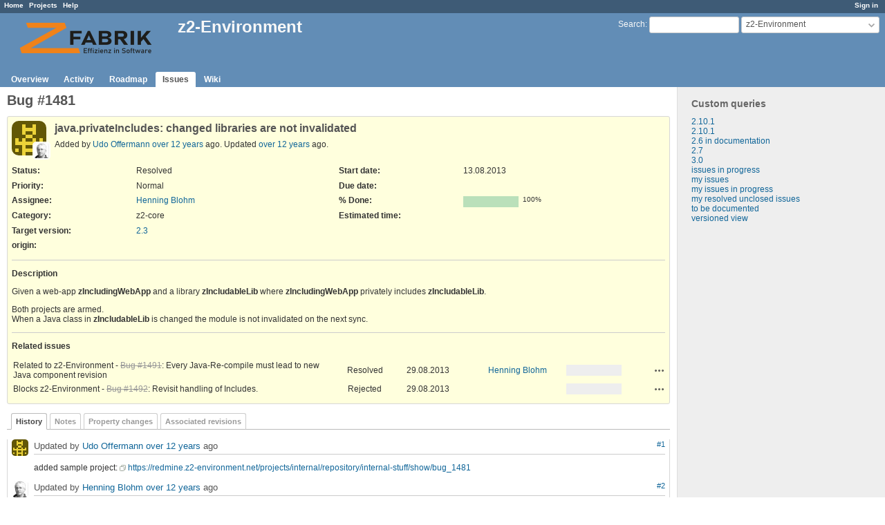

--- FILE ---
content_type: text/html; charset=utf-8
request_url: https://redmine.z2-environment.net/issues/1481
body_size: 6043
content:
<!DOCTYPE html>
<html lang="en">
<head>
<meta charset="utf-8" />
<meta http-equiv="X-UA-Compatible" content="IE=edge"/>
<title>Bug #1481: java.privateIncludes: changed libraries are not invalidated - z2-Environment</title>
<meta name="viewport" content="width=device-width, initial-scale=1, maximum-scale=1, user-scalable=no">
<meta name="description" content="Redmine" />
<meta name="keywords" content="issue,bug,tracker" />
<meta name="csrf-param" content="authenticity_token" />
<meta name="csrf-token" content="NXqobOEzLgQ2QODQPkaObqJlOR9xpM7Ccp6etnmkE7C7tT5kwb0NY/xVx75A97kTO/zgPRcj94B0f235YQXF/A==" />
<link rel='shortcut icon' href='/favicon.ico?1581355187' />
<link rel="stylesheet" media="all" href="/stylesheets/jquery/jquery-ui-1.11.0.css?1581355187" />
<link rel="stylesheet" media="all" href="/stylesheets/tribute-3.7.3.css?1581355187" />
<link rel="stylesheet" media="all" href="/stylesheets/application.css?1581355187" />
<link rel="stylesheet" media="all" href="/stylesheets/responsive.css?1581355187" />

<script src="/javascripts/jquery-2.2.4-ui-1.11.0-ujs-5.2.3.js?1581355187"></script>
<script src="/javascripts/tribute-3.7.3.min.js?1581355187"></script>
<script src="/javascripts/application.js?1581355187"></script>
<script src="/javascripts/responsive.js?1581355187"></script>
<script>
//<![CDATA[
$(window).on('load', function(){ warnLeavingUnsaved('The current page contains unsaved text that will be lost if you leave this page.'); });
//]]>
</script>

                <script type="text/javascript">//<![CDATA[
                    var Drawio = {
                      settings: {
                        redmineUrl: '/',
                        hashCode  : '==AO4QWMjFWOhJzYmZDM3MmN4IzYmhDMmhzN5ETOjFjY0cDM3IWZ2kTO',
                        drawioUrl : '//www.draw.io',
                        DMSF      : false,
                        isEasyRedmine: false
                      }
                    };
                //]]></script>
<link rel="stylesheet" media="screen" href="/plugin_assets/redmine_drawio/stylesheets/drawioEditor.css?1581355187" /><script src="/plugin_assets/redmine_drawio/javascripts/encoding-indexes.js?1581355187"></script><script src="/plugin_assets/redmine_drawio/javascripts/encoding.js?1581355187"></script><script src="/plugin_assets/redmine_drawio/javascripts/drawioEditor.js?1581355187"></script><script src="/plugin_assets/redmine_drawio/javascripts/lang/drawio_jstoolbar-en.js?1581355187"></script><script src="/plugin_assets/redmine_drawio/javascripts/drawio_jstoolbar.js?1581355187"></script> 
<!-- page specific tags -->
    <link rel="alternate" type="application/atom+xml" title="z2-Environment - Bug #1481: java.privateIncludes: changed libraries are not invalidated" href="https://redmine.z2-environment.net/issues/1481.atom" />
<script src="/javascripts/context_menu.js?1581355187"></script><link rel="stylesheet" media="screen" href="/stylesheets/context_menu.css?1581355187" /></head>
<body class="project-z2-environment has-main-menu controller-issues action-show avatars-on">

<div id="wrapper">

<div class="flyout-menu js-flyout-menu">


        <div class="flyout-menu__search">
            <form action="/projects/z2-environment/search" accept-charset="UTF-8" name="form-2f70deee" method="get"><input name="utf8" type="hidden" value="&#x2713;" />
            <input type="hidden" name="issues" value="1" />
            <label class="search-magnifier search-magnifier--flyout" for="flyout-search">&#9906;</label>
            <input type="text" name="q" id="flyout-search" class="small js-search-input" placeholder="Search" />
</form>        </div>


        <h3>Project</h3>
        <span class="js-project-menu"></span>

    <h3>General</h3>
    <span class="js-general-menu"></span>

    <span class="js-sidebar flyout-menu__sidebar"></span>

    <h3>Profile</h3>
    <span class="js-profile-menu"></span>

</div>

<div id="wrapper2">
<div id="wrapper3">
<div id="top-menu">
    <div id="account">
        <ul><li><a class="login" href="/login">Sign in</a></li></ul>    </div>
    
    <ul><li><a class="home" href="/">Home</a></li><li><a class="projects" href="/projects">Projects</a></li><li><a class="help" href="https://www.redmine.org/guide">Help</a></li></ul></div>

<div id="header">

    <a href="#" class="mobile-toggle-button js-flyout-menu-toggle-button"></a>

    <div id="quick-search">
        <form action="/projects/z2-environment/search" accept-charset="UTF-8" name="form-a837a607" method="get"><input name="utf8" type="hidden" value="&#x2713;" />
        <input type="hidden" name="scope" value="subprojects" />
        <input type="hidden" name="issues" value="1" />
        <label for='q'>
          <a accesskey="4" href="/projects/z2-environment/search?scope=subprojects">Search</a>:
        </label>
        <input type="text" name="q" id="q" size="20" class="small" accesskey="f" data-auto-complete="true" data-issues-url="/issues/auto_complete?q=" />
</form>        <div id="project-jump" class="drdn"><span class="drdn-trigger">z2-Environment</span><div class="drdn-content"><div class="quick-search"><input type="text" name="q" id="projects-quick-search" value="" class="autocomplete" data-automcomplete-url="/projects/autocomplete.js?jump=issues" autocomplete="off" /></div><div class="drdn-items projects selection"></div><div class="drdn-items all-projects selection"><a href="/projects?jump=issues">All Projects</a></div></div></div>
    </div>

    <h1><img src="/images/be_powered_small.png" style="margin-top: -5px;margin-bottom: 5px;float: left;margin-left: 0px;margin-right: 15px;"/><span class="current-project">z2-Environment</span></h1>

    <div id="main-menu" class="tabs">
        <ul><li><a class="overview" href="/projects/z2-environment">Overview</a></li><li><a class="activity" href="/projects/z2-environment/activity">Activity</a></li><li><a class="roadmap" href="/projects/z2-environment/roadmap">Roadmap</a></li><li><a class="issues selected" href="/projects/z2-environment/issues">Issues</a></li><li><a class="wiki" href="/projects/z2-environment/wiki">Wiki</a></li></ul>
        <div class="tabs-buttons" style="display:none;">
            <button class="tab-left" onclick="moveTabLeft(this); return false;"></button>
            <button class="tab-right" onclick="moveTabRight(this); return false;"></button>
        </div>
    </div>
</div>

<div id="main" class="">
    <div id="sidebar">
          


<h3>Custom queries</h3>
<ul class="queries"><li><a class="query" href="/projects/z2-environment/issues?query_id=71">2.10.1</a></li>
<li><a class="query" href="/projects/z2-environment/issues?query_id=72">2.10.1</a></li>
<li><a class="query" href="/projects/z2-environment/issues?query_id=58">2.6 in documentation</a></li>
<li><a class="query" href="/projects/z2-environment/issues?query_id=59">2.7</a></li>
<li><a class="query" href="/projects/z2-environment/issues?query_id=68">3.0</a></li>
<li><a class="query" href="/projects/z2-environment/issues?query_id=2">issues in progress</a></li>
<li><a class="query" href="/projects/z2-environment/issues?query_id=1">my issues</a></li>
<li><a class="query" href="/projects/z2-environment/issues?query_id=3">my issues in progress</a></li>
<li><a class="query" href="/projects/z2-environment/issues?query_id=6">my resolved unclosed issues</a></li>
<li><a class="query" href="/projects/z2-environment/issues?query_id=62">to be documented</a></li>
<li><a class="query" href="/projects/z2-environment/issues?query_id=9">versioned view</a></li></ul>





        
    </div>

    <div id="content">
        
        <div class="contextual">





</div>


<h2>Bug #1481</h2>

<div class="issue tracker-1 status-3 priority-4 priority-default closed details">

  <div class="gravatar-with-child">
    <img alt="" title="Author: Udo Offermann" class="gravatar" srcset="https://www.gravatar.com/avatar/7a950db926fda871c40e80e8792d8148?rating=PG&amp;size=100&amp;default=retro 2x" src="https://www.gravatar.com/avatar/7a950db926fda871c40e80e8792d8148?rating=PG&amp;size=50&amp;default=retro" />
    <img alt="" title="Assignee: Henning Blohm" class="gravatar gravatar-child" srcset="https://www.gravatar.com/avatar/c3f8bf9398b523ac32438ebda5e15a09?rating=PG&amp;size=44&amp;default=retro 2x" src="https://www.gravatar.com/avatar/c3f8bf9398b523ac32438ebda5e15a09?rating=PG&amp;size=22&amp;default=retro" />
  </div>

<div class="subject">
<div><h3>java.privateIncludes: changed libraries are not invalidated</h3></div>
</div>
        <p class="author">
        Added by <a class="user active" href="/users/3">Udo Offermann</a> <a title="13.08.2013 16:13" href="/projects/z2-environment/activity?from=2013-08-13">over 12 years</a> ago.
        Updated <a title="30.08.2013 15:50" href="/projects/z2-environment/activity?from=2013-08-30">over 12 years</a> ago.
        </p>

<div class="attributes">
<div class="splitcontent"><div class="splitcontentleft"><div class="status attribute"><div class="label">Status:</div><div class="value">Resolved</div></div><div class="priority attribute"><div class="label">Priority:</div><div class="value">Normal</div></div><div class="assigned-to attribute"><div class="label">Assignee:</div><div class="value"><a class="user active" href="/users/4">Henning Blohm</a></div></div><div class="category attribute"><div class="label">Category:</div><div class="value">z2-core</div></div><div class="fixed-version attribute"><div class="label">Target version:</div><div class="value"><a href="/versions/15">2.3</a></div></div></div><div class="splitcontentleft"><div class="start-date attribute"><div class="label">Start date:</div><div class="value">13.08.2013</div></div><div class="due-date attribute"><div class="label">Due date:</div><div class="value"></div></div><div class="progress attribute"><div class="label">% Done:</div><div class="value"><table class="progress progress-100"><tr><td style="width: 100%;" class="closed" title="100%"></td></tr></table><p class="percent">100%</p></div></div><div class="estimated-hours attribute"><div class="label">Estimated time:</div><div class="value"></div></div></div></div>
<div class="splitcontent"><div class="splitcontentleft"><div class="cf_1 attribute"><div class="label"><span>origin</span>:</div><div class="value"></div></div></div><div class="splitcontentleft"></div></div>

</div>

<hr />
<div class="description">
  <div class="contextual">
  
  </div>

  <p><strong>Description</strong></p>
  <div class="wiki">
  <p>Given a web-app <strong>zIncludingWebApp</strong> and a library <strong>zIncludableLib</strong> where <strong>zIncludingWebApp</strong> privately includes <strong>zIncludableLib</strong>.</p>


	<p>Both projects are armed. <br />When a Java class in <strong>zIncludableLib</strong> is changed the module is not invalidated on the next sync.</p>
  </div>
</div>






<hr />
<div id="relations">
<div class="contextual">
</div>

<p><strong>Related issues</strong></p>

<form data-cm-url="/issues/context_menu" action="/issues/1481" accept-charset="UTF-8" name="form-779ad8ca" method="post"><input name="utf8" type="hidden" value="&#x2713;" /><input type="hidden" name="authenticity_token" value="BdHeUpLNMZSDPndx7OQKcv/ViJkwbcecSYFMypZ7kWmLHkhaskMS80krUB+SVT0PZkxRu1bq/t5PYL+FjtpHJQ==" />
  <table class="list issues odd-even"><tr id="relation-114" class="issue hascontextmenu issue tracker-1 status-3 priority-4 priority-default closed"><td class="checkbox"><input type="checkbox" name="ids[]" value="1491" /></td><td class="subject" style="width: 50%">Related to z2-Environment - <a class="issue tracker-1 status-3 priority-4 priority-default closed" href="/issues/1491">Bug #1491</a>: Every Java-Re-compile must lead to new Java component revision</td><td class="status">Resolved</td><td class="start_date">29.08.2013</td><td class="due_date"></td><td class="assigned_to"><a class="user active" href="/users/4">Henning Blohm</a></td><td class="done_ratio"><table class="progress progress-0"><tr><td style="width: 100%;" class="todo"></td></tr></table><p class="percent"></p></td><td class="buttons"><a title="Actions" class="icon-only icon-actions js-contextmenu" href="#">Actions</a></td></tr><tr id="relation-113" class="issue hascontextmenu issue tracker-1 status-6 priority-4 priority-default closed"><td class="checkbox"><input type="checkbox" name="ids[]" value="1492" /></td><td class="subject" style="width: 50%">Blocks z2-Environment - <a class="issue tracker-1 status-6 priority-4 priority-default closed" href="/issues/1492">Bug #1492</a>: Revisit handling of Includes.</td><td class="status">Rejected</td><td class="start_date">29.08.2013</td><td class="due_date"></td><td class="assigned_to"></td><td class="done_ratio"><table class="progress progress-0"><tr><td style="width: 100%;" class="todo"></td></tr></table><p class="percent"></p></td><td class="buttons"><a title="Actions" class="icon-only icon-actions js-contextmenu" href="#">Actions</a></td></tr></table>
</form>
<form class="new_relation" id="new-relation-form" style="display: none;" action="/issues/1481/relations" accept-charset="UTF-8" data-remote="true" name="new-relation-form-0ad78a86" method="post"><input name="utf8" type="hidden" value="&#x2713;" />


<p><select onchange="setPredecessorFieldsVisibility();" name="relation[relation_type]" id="relation_relation_type"><option selected="selected" value="relates">Related to</option>
<option value="duplicates">Is duplicate of</option>
<option value="duplicated">Has duplicate</option>
<option value="blocks">Blocks</option>
<option value="blocked">Blocked by</option>
<option value="precedes">Precedes</option>
<option value="follows">Follows</option>
<option value="copied_to">Copied to</option>
<option value="copied_from">Copied from</option></select>
Issue #<input size="10" type="text" name="relation[issue_to_id]" id="relation_issue_to_id" />
<span id="predecessor_fields" style="display:none;">
Delay: <input size="3" type="text" name="relation[delay]" id="relation_delay" /> days
</span>
<input type="submit" name="commit" value="Add" data-disable-with="Add" />
<a href="#" onclick="$(&quot;#new-relation-form&quot;).hide();; return false;">Cancel</a>
</p>

<script>
//<![CDATA[
observeAutocompleteField('relation_issue_to_id', '/issues/auto_complete?issue_id=1481&project_id=z2-environment&scope=all')
//]]>
</script>

<script>
//<![CDATA[
setPredecessorFieldsVisibility();
//]]>
</script>

</form>
</div>

</div>



<div id="history">

<div class="tabs">
  <ul>
    <li><a id="tab-history" class="selected" onclick="showIssueHistory(&quot;history&quot;, this.href); return false;" href="/issues/1481?tab=history">History</a></li>
    <li><a id="tab-notes" onclick="showIssueHistory(&quot;notes&quot;, this.href); return false;" href="/issues/1481?tab=notes">Notes</a></li>
    <li><a id="tab-properties" onclick="showIssueHistory(&quot;properties&quot;, this.href); return false;" href="/issues/1481?tab=properties">Property changes</a></li>
    <li><a id="tab-changesets" onclick="getRemoteTab(&#39;changesets&#39;, &#39;/issues/1481/tab/changesets&#39;, &#39;/issues/1481?tab=changesets&#39;); return false;" href="/issues/1481?tab=changesets">Associated revisions</a></li>
  </ul>
  <div class="tabs-buttons" style="display:none;">
    <button class="tab-left" type="button" onclick="moveTabLeft(this);"></button>
    <button class="tab-right" type="button" onclick="moveTabRight(this);"></button>
  </div>
</div>

  <div id="tab-content-history" class="tab-content">
  <div id="change-1473" class="journal has-notes">
    <div id="note-1">
    <div class="contextual">
      <span class="journal-actions"></span>
      <a href="#note-1" class="journal-link">#1</a>
    </div>
    <h4 class='note-header'>
      <img alt="" title="Udo Offermann" class="gravatar" srcset="https://www.gravatar.com/avatar/7a950db926fda871c40e80e8792d8148?rating=PG&amp;size=48&amp;default=retro 2x" src="https://www.gravatar.com/avatar/7a950db926fda871c40e80e8792d8148?rating=PG&amp;size=24&amp;default=retro" />
      Updated by <a class="user active" href="/users/3">Udo Offermann</a> <a title="13.08.2013 16:17" href="/projects/z2-environment/activity?from=2013-08-13">over 12 years</a> ago
      <span id="journal-1473-private_notes" class=""></span>
    </h4>

    <div id="journal-1473-notes" class="wiki"><p>added sample project: <a class="external" href="https://redmine.z2-environment.net/projects/internal/repository/internal-stuff/show/bug_1481">https://redmine.z2-environment.net/projects/internal/repository/internal-stuff/show/bug_1481</a></p></div>
    </div>
  </div>
  
  <div id="change-1475" class="journal has-details">
    <div id="note-2">
    <div class="contextual">
      <span class="journal-actions"></span>
      <a href="#note-2" class="journal-link">#2</a>
    </div>
    <h4 class='note-header'>
      <img alt="" title="Henning Blohm" class="gravatar" srcset="https://www.gravatar.com/avatar/c3f8bf9398b523ac32438ebda5e15a09?rating=PG&amp;size=48&amp;default=retro 2x" src="https://www.gravatar.com/avatar/c3f8bf9398b523ac32438ebda5e15a09?rating=PG&amp;size=24&amp;default=retro" />
      Updated by <a class="user active" href="/users/4">Henning Blohm</a> <a title="13.08.2013 17:14" href="/projects/z2-environment/activity?from=2013-08-13">over 12 years</a> ago
      <span id="journal-1475-private_notes" class=""></span>
    </h4>

    <ul class="details">
       <li><strong>Category</strong> changed from <i>z2-base</i> to <i>z2-core</i></li>
    </ul>
    
    </div>
  </div>
  
  <div id="change-1515" class="journal has-details">
    <div id="note-3">
    <div class="contextual">
      <span class="journal-actions"></span>
      <a href="#note-3" class="journal-link">#3</a>
    </div>
    <h4 class='note-header'>
      <img alt="" title="Henning Blohm" class="gravatar" srcset="https://www.gravatar.com/avatar/c3f8bf9398b523ac32438ebda5e15a09?rating=PG&amp;size=48&amp;default=retro 2x" src="https://www.gravatar.com/avatar/c3f8bf9398b523ac32438ebda5e15a09?rating=PG&amp;size=24&amp;default=retro" />
      Updated by <a class="user active" href="/users/4">Henning Blohm</a> <a title="29.08.2013 12:49" href="/projects/z2-environment/activity?from=2013-08-29">over 12 years</a> ago
      <span id="journal-1515-private_notes" class=""></span>
    </h4>

    <ul class="details">
       <li><strong>Status</strong> changed from <i>New</i> to <i>In Progress</i></li>
    </ul>
    
    </div>
  </div>
  
  <div id="change-1518" class="journal has-notes">
    <div id="note-4">
    <div class="contextual">
      <span class="journal-actions"></span>
      <a href="#note-4" class="journal-link">#4</a>
    </div>
    <h4 class='note-header'>
      <img alt="" title="Henning Blohm" class="gravatar" srcset="https://www.gravatar.com/avatar/c3f8bf9398b523ac32438ebda5e15a09?rating=PG&amp;size=48&amp;default=retro 2x" src="https://www.gravatar.com/avatar/c3f8bf9398b523ac32438ebda5e15a09?rating=PG&amp;size=24&amp;default=retro" />
      Updated by <a class="user active" href="/users/4">Henning Blohm</a> <a title="29.08.2013 17:45" href="/projects/z2-environment/activity?from=2013-08-29">over 12 years</a> ago
      <span id="journal-1518-private_notes" class=""></span>
    </h4>

    <div id="journal-1518-notes" class="wiki"><p>The problems are somewhat deeper, even without further requirements. The current include handling is simply broken.</p>


	<p>See <a class="wiki-page" href="/projects/z2-environment/wiki/Revisiting_includes_for_2_3">Revisiting_includes_for_2_3</a>.</p></div>
    </div>
  </div>
  
  <div id="change-1529" class="journal has-details">
    <div id="note-5">
    <div class="contextual">
      <span class="journal-actions"></span>
      <a href="#note-5" class="journal-link">#5</a>
    </div>
    <h4 class='note-header'>
      <img alt="" title="Henning Blohm" class="gravatar" srcset="https://www.gravatar.com/avatar/c3f8bf9398b523ac32438ebda5e15a09?rating=PG&amp;size=48&amp;default=retro 2x" src="https://www.gravatar.com/avatar/c3f8bf9398b523ac32438ebda5e15a09?rating=PG&amp;size=24&amp;default=retro" />
      Updated by <a class="user active" href="/users/4">Henning Blohm</a> <a title="29.08.2013 18:05" href="/projects/z2-environment/activity?from=2013-08-29">over 12 years</a> ago
      <span id="journal-1529-private_notes" class=""></span>
    </h4>

    <ul class="details">
       <li><strong>Target version</strong> set to <i>2.3</i></li>
    </ul>
    
    </div>
  </div>
  
  <div id="change-1536" class="journal has-notes has-details">
    <div id="note-6">
    <div class="contextual">
      <span class="journal-actions"></span>
      <a href="#note-6" class="journal-link">#6</a>
    </div>
    <h4 class='note-header'>
      <img alt="" title="Henning Blohm" class="gravatar" srcset="https://www.gravatar.com/avatar/c3f8bf9398b523ac32438ebda5e15a09?rating=PG&amp;size=48&amp;default=retro 2x" src="https://www.gravatar.com/avatar/c3f8bf9398b523ac32438ebda5e15a09?rating=PG&amp;size=24&amp;default=retro" />
      Updated by <a class="user active" href="/users/4">Henning Blohm</a> <a title="30.08.2013 10:16" href="/projects/z2-environment/activity?from=2013-08-30">over 12 years</a> ago
      <span id="journal-1536-private_notes" class=""></span>
    </h4>

    <ul class="details">
       <li><strong>Status</strong> changed from <i>In Progress</i> to <i>Resolved</i></li>
       <li><strong>% Done</strong> changed from <i>0</i> to <i>100</i></li>
    </ul>
    <div id="journal-1536-notes" class="wiki"><p>Applied in changeset <a class="changeset" title="Revisited dependency and include handling. * Includes lead to runtime dependencies * Classloaders..." href="/projects/z2-core/repository/z2-core/revisions/505db774f2a14228fc8e64e8f729237d9ecd5726">z2-core:505db774f2a14228fc8e64e8f729237d9ecd5726</a>.</p></div>
    </div>
  </div>
  
  <div id="change-1537" class="journal has-details">
    <div id="note-7">
    <div class="contextual">
      <span class="journal-actions"></span>
      <a href="#note-7" class="journal-link">#7</a>
    </div>
    <h4 class='note-header'>
      <img alt="" title="Henning Blohm" class="gravatar" srcset="https://www.gravatar.com/avatar/c3f8bf9398b523ac32438ebda5e15a09?rating=PG&amp;size=48&amp;default=retro 2x" src="https://www.gravatar.com/avatar/c3f8bf9398b523ac32438ebda5e15a09?rating=PG&amp;size=24&amp;default=retro" />
      Updated by <a class="user active" href="/users/4">Henning Blohm</a> <a title="30.08.2013 10:34" href="/projects/z2-environment/activity?from=2013-08-30">over 12 years</a> ago
      <span id="journal-1537-private_notes" class=""></span>
    </h4>

    <ul class="details">
       <li><strong>Status</strong> changed from <i>Resolved</i> to <i>Feedback</i></li>
       <li><strong>Assignee</strong> changed from <i>Henning Blohm</i> to <i>Udo Offermann</i></li>
    </ul>
    
    </div>
  </div>
  
  <div id="change-1538" class="journal has-notes">
    <div id="note-8">
    <div class="contextual">
      <span class="journal-actions"></span>
      <a href="#note-8" class="journal-link">#8</a>
    </div>
    <h4 class='note-header'>
      <img alt="" title="Henning Blohm" class="gravatar" srcset="https://www.gravatar.com/avatar/c3f8bf9398b523ac32438ebda5e15a09?rating=PG&amp;size=48&amp;default=retro 2x" src="https://www.gravatar.com/avatar/c3f8bf9398b523ac32438ebda5e15a09?rating=PG&amp;size=24&amp;default=retro" />
      Updated by <a class="user active" href="/users/4">Henning Blohm</a> <a title="30.08.2013 10:34" href="/projects/z2-environment/activity?from=2013-08-30">over 12 years</a> ago
      <span id="journal-1538-private_notes" class=""></span>
    </h4>

    <div id="journal-1538-notes" class="wiki"><p>Please retest with the Hippo case.</p></div>
    </div>
  </div>
  
  <div id="change-1539" class="journal has-notes has-details">
    <div id="note-9">
    <div class="contextual">
      <span class="journal-actions"></span>
      <a href="#note-9" class="journal-link">#9</a>
    </div>
    <h4 class='note-header'>
      <img alt="" title="Udo Offermann" class="gravatar" srcset="https://www.gravatar.com/avatar/7a950db926fda871c40e80e8792d8148?rating=PG&amp;size=48&amp;default=retro 2x" src="https://www.gravatar.com/avatar/7a950db926fda871c40e80e8792d8148?rating=PG&amp;size=24&amp;default=retro" />
      Updated by <a class="user active" href="/users/3">Udo Offermann</a> <a title="30.08.2013 10:45" href="/projects/z2-environment/activity?from=2013-08-30">over 12 years</a> ago
      <span id="journal-1539-private_notes" class=""></span>
    </h4>

    <ul class="details">
       <li><strong>Assignee</strong> changed from <i>Udo Offermann</i> to <i>Henning Blohm</i></li>
    </ul>
    <div id="journal-1539-notes" class="wiki"><p>seems to be compiled with Java 1.7.</p></div>
    </div>
  </div>
  
  <div id="change-1543" class="journal has-notes has-details">
    <div id="note-10">
    <div class="contextual">
      <span class="journal-actions"></span>
      <a href="#note-10" class="journal-link">#10</a>
    </div>
    <h4 class='note-header'>
      <img alt="" title="Henning Blohm" class="gravatar" srcset="https://www.gravatar.com/avatar/c3f8bf9398b523ac32438ebda5e15a09?rating=PG&amp;size=48&amp;default=retro 2x" src="https://www.gravatar.com/avatar/c3f8bf9398b523ac32438ebda5e15a09?rating=PG&amp;size=24&amp;default=retro" />
      Updated by <a class="user active" href="/users/4">Henning Blohm</a> <a title="30.08.2013 15:42" href="/projects/z2-environment/activity?from=2013-08-30">over 12 years</a> ago
      <span id="journal-1543-private_notes" class=""></span>
    </h4>

    <ul class="details">
       <li><strong>Assignee</strong> changed from <i>Henning Blohm</i> to <i>Udo Offermann</i></li>
    </ul>
    <div id="journal-1543-notes" class="wiki"><p>updated again with 1.6</p></div>
    </div>
  </div>
  
  <div id="change-1544" class="journal has-details">
    <div id="note-11">
    <div class="contextual">
      <span class="journal-actions"></span>
      <a href="#note-11" class="journal-link">#11</a>
    </div>
    <h4 class='note-header'>
      <img alt="" title="Udo Offermann" class="gravatar" srcset="https://www.gravatar.com/avatar/7a950db926fda871c40e80e8792d8148?rating=PG&amp;size=48&amp;default=retro 2x" src="https://www.gravatar.com/avatar/7a950db926fda871c40e80e8792d8148?rating=PG&amp;size=24&amp;default=retro" />
      Updated by <a class="user active" href="/users/3">Udo Offermann</a> <a title="30.08.2013 15:43" href="/projects/z2-environment/activity?from=2013-08-30">over 12 years</a> ago
      <span id="journal-1544-private_notes" class=""></span>
    </h4>

    <ul class="details">
       <li><strong>Status</strong> changed from <i>Feedback</i> to <i>In Progress</i></li>
       <li><strong>Assignee</strong> changed from <i>Udo Offermann</i> to <i>Henning Blohm</i></li>
    </ul>
    
    </div>
  </div>
  
  <div id="change-1545" class="journal has-details">
    <div id="note-12">
    <div class="contextual">
      <span class="journal-actions"></span>
      <a href="#note-12" class="journal-link">#12</a>
    </div>
    <h4 class='note-header'>
      <img alt="" title="Udo Offermann" class="gravatar" srcset="https://www.gravatar.com/avatar/7a950db926fda871c40e80e8792d8148?rating=PG&amp;size=48&amp;default=retro 2x" src="https://www.gravatar.com/avatar/7a950db926fda871c40e80e8792d8148?rating=PG&amp;size=24&amp;default=retro" />
      Updated by <a class="user active" href="/users/3">Udo Offermann</a> <a title="30.08.2013 15:44" href="/projects/z2-environment/activity?from=2013-08-30">over 12 years</a> ago
      <span id="journal-1545-private_notes" class=""></span>
    </h4>

    <ul class="details">
       <li><strong>Assignee</strong> changed from <i>Henning Blohm</i> to <i>Udo Offermann</i></li>
    </ul>
    
    </div>
  </div>
  
  <div id="change-1546" class="journal has-details">
    <div id="note-13">
    <div class="contextual">
      <span class="journal-actions"></span>
      <a href="#note-13" class="journal-link">#13</a>
    </div>
    <h4 class='note-header'>
      <img alt="" title="Udo Offermann" class="gravatar" srcset="https://www.gravatar.com/avatar/7a950db926fda871c40e80e8792d8148?rating=PG&amp;size=48&amp;default=retro 2x" src="https://www.gravatar.com/avatar/7a950db926fda871c40e80e8792d8148?rating=PG&amp;size=24&amp;default=retro" />
      Updated by <a class="user active" href="/users/3">Udo Offermann</a> <a title="30.08.2013 15:44" href="/projects/z2-environment/activity?from=2013-08-30">over 12 years</a> ago
      <span id="journal-1546-private_notes" class=""></span>
    </h4>

    <ul class="details">
       <li><strong>Status</strong> changed from <i>In Progress</i> to <i>New</i></li>
    </ul>
    
    </div>
  </div>
  
  <div id="change-1547" class="journal has-notes has-details">
    <div id="note-14">
    <div class="contextual">
      <span class="journal-actions"></span>
      <a href="#note-14" class="journal-link">#14</a>
    </div>
    <h4 class='note-header'>
      <img alt="" title="Udo Offermann" class="gravatar" srcset="https://www.gravatar.com/avatar/7a950db926fda871c40e80e8792d8148?rating=PG&amp;size=48&amp;default=retro 2x" src="https://www.gravatar.com/avatar/7a950db926fda871c40e80e8792d8148?rating=PG&amp;size=24&amp;default=retro" />
      Updated by <a class="user active" href="/users/3">Udo Offermann</a> <a title="30.08.2013 15:48" href="/projects/z2-environment/activity?from=2013-08-30">over 12 years</a> ago
      <span id="journal-1547-private_notes" class=""></span>
    </h4>

    <ul class="details">
       <li><strong>Status</strong> changed from <i>New</i> to <i>Feedback</i></li>
       <li><strong>Assignee</strong> changed from <i>Udo Offermann</i> to <i>Henning Blohm</i></li>
    </ul>
    <div id="journal-1547-notes" class="wiki"><p>test successfully with my hippo project</p></div>
    </div>
  </div>
  
  <div id="change-1548" class="journal has-details">
    <div id="note-15">
    <div class="contextual">
      <span class="journal-actions"></span>
      <a href="#note-15" class="journal-link">#15</a>
    </div>
    <h4 class='note-header'>
      <img alt="" title="Henning Blohm" class="gravatar" srcset="https://www.gravatar.com/avatar/c3f8bf9398b523ac32438ebda5e15a09?rating=PG&amp;size=48&amp;default=retro 2x" src="https://www.gravatar.com/avatar/c3f8bf9398b523ac32438ebda5e15a09?rating=PG&amp;size=24&amp;default=retro" />
      Updated by <a class="user active" href="/users/4">Henning Blohm</a> <a title="30.08.2013 15:50" href="/projects/z2-environment/activity?from=2013-08-30">over 12 years</a> ago
      <span id="journal-1548-private_notes" class=""></span>
    </h4>

    <ul class="details">
       <li><strong>Status</strong> changed from <i>Feedback</i> to <i>Resolved</i></li>
    </ul>
    
    </div>
  </div>
  

</div>
  
  
  <div id="tab-content-changesets" style="display:none" class="tab-content"></div>

<script>
//<![CDATA[
showIssueHistory("history", this.href)
//]]>
</script>

</div>

<div style="clear: both;"></div>
<div class="contextual">





</div>


<div style="clear: both;"></div>


<p class="other-formats">Also available in:  <span><a class="atom" rel="nofollow" href="/issues/1481.atom">Atom</a></span>
  <span><a class="pdf" rel="nofollow" href="/issues/1481.pdf">PDF</a></span>
</p>





        
        <div style="clear:both;"></div>
    </div>
</div>
<div id="footer">
    Powered by <a href="https://www.redmine.org/">Redmine</a> &copy; 2006-2019 Jean-Philippe Lang
</div>
</div>

<div id="ajax-indicator" style="display:none;"><span>Loading...</span></div>
<div id="ajax-modal" style="display:none;"></div>

</div>
</div>
<div id="dlg_redmine_drawio" title="Define diagram" style="display:none">
  <form id="drawio_form">
    <fieldset>
      <div class="tabular">
        <p>
          <label for="drawio__P1">Diagram name <span class="required">*</span></label>
          <input type="text" name="drawio__P1" id="drawio__P1" size="32"/>
        </p>
        <p>
          <label for="drawio_diagType">Diagram format</label>
          <input type="radio" name="drawio_diagType" value="png" checked="checked"/>PNG
          <input type="radio" name="drawio_diagType" value="svg" style="margin-left:1em"/>SVG
        </p>
        <p>
          <label for="drawio_size">Width</label>
          <input type="text" name="drawio_size" id="drawio_size" class="digits" size="4" maxlength="4"/> pixel
        </p>
      </div>
    </fieldset>
  </form>
</div>

</body>
</html>


--- FILE ---
content_type: text/css
request_url: https://redmine.z2-environment.net/plugin_assets/redmine_drawio/stylesheets/drawioEditor.css?1581355187
body_size: 387
content:
iframe.drawioEditor {
    border:0;
    position:fixed;
    top:0;
    left:0;
    right:0;
    bottom:0;
    width:100%;
    height:100%;
    z-index:999999; /* Big number, to cover the EasyRedmine toolbar */
}
                   
.jstb_drawio_attach {
    background-image: url(../images/jstb_drawio_attach.png);
}

.jstb_drawio_dmsf {
    background-image: url(../images/jstb_drawio_dmsf.png);
}

#drawio_diagName {
    border-color: #d05050;
}

input[readonly].drawio {
    opacity: 0.5;
    color: #545454;
    background-color: #EAEAEA;
}

/* Fix for tinymce buttongroup hidden after adding buttons */
.mce-btn-group {
    left: auto !important;
    top: auto !important;
    width: auto !important;
    height: auto !important;
}

.mce-btn-group > div {
    width: auto !important;
    height: auto !important;
}
/* End tinymce fix */


--- FILE ---
content_type: application/javascript
request_url: https://redmine.z2-environment.net/plugin_assets/redmine_drawio/javascripts/drawioEditor.js?1581355187
body_size: 5975
content:
// The container for global settings
if(!Drawio)
    Drawio = {};

// Container for localized strings
Drawio.strings = {};

/**
 * Handles editing of a diagram.
 * @param image DOM element of the diagram image
 * @param resource The filename of the diagram (with extension)
 * @param isDmsf true if the diagram is stored with the DMSF module
 * @param pageName The wiki page name (if the document is a wiki page)
 */
function editDiagram(image, resource, isDmsf, pageName) {
    /**
     * Convert a DOM element to a String.<br/>
     * This method is necessary because of the {@code content} attribute of the SVG tag, which is an XML.
     * Converting the xmlDom directly to string will produce a representation which is not well formed.
     * @param xmlDom DOM element to convert.
     * @return xmlDom serialized as String.
     */
    function getXmlAsString(xmlDom){
        return (typeof XMLSerializer !== 'undefined')? 
            (new window.XMLSerializer()).serializeToString(xmlDom) : 
            xmlDom.xml;
    }
    
    function extractData(data, type) {
        return Base64Binary.decodeArrayBuffer(data.substring(('data:'+type+';base64,').length));
    }
    
    function makeResizable(svg) {
        return svg.replace(/<svg (.*) width="([0-9]+)px" height="([0-9]+)px/, 
                           '<svg preserve_aspect_ratio="xMaxYMax meet" style="max-width:100%" width="$2px" height="$3px" viewBox="0 0 $2 $3" $1');
    }
    
    var pngMime   = 'image/png';
    var svgMime   = 'image/svg+xml';
    var imageType = (resource.match(/\.svg$/i)? svgMime: pngMime);
    var isSvg     = imageType === svgMime;
    var imgDescriptor;
    var iframe = document.createElement('iframe');
    
    iframe.setAttribute('frameborder', '0');
    iframe.setAttribute('class', 'drawioEditor');
    
    if(isSvg)
        imgDescriptor = {
            fmt: "xmlsvg",
            mimeType: svgMime,
            ext: 'svg',
            initial: getXmlAsString(image).replace(/"=""/, ''), // Fix for corrupted SVG after save without reloading page
            extractImageData: function(rawImage) {
                var data = extractData(rawImage, imgDescriptor.mimeType);
                var stringData = Base64Binary.arrayBufferToString(data);
                
                if(stringData.charCodeAt(stringData.length-1) === 0) {
                    stringData = stringData.substring(0, stringData.length-1);
                }
                if(stringData.charCodeAt(stringData.length-1) === 0) {
                    stringData = stringData.substring(0, stringData.length-1);
                }
                // It seems that the SVG image coming from Drawio is not correcly encoded (or decoded)
                if(stringData.endsWith("</sv")) {
                    stringData += "g>";
                }
                else if(stringData.endsWith("</svg")) {
                    stringData += ">";
                }
                
                return stringData;
            },
            showLoader: function() {
                $(image).hide();
                $(image.parentElement).prepend('<img id="drawioLoader" src="'+Drawio.settings.drawioUrl+'/images/ajax-loader.gif"/>');
            },
            hideLoader: function(initial) {
                $("#drawioLoader").remove();
                $(image).show();
            },
            updateImage: function(rawImage) {
                var svgImage = imgDescriptor.extractImageData(rawImage);
                $(image.parentNode).html(makeResizable(svgImage));
            },
            launchEditor: function(initial) {
                iframe.contentWindow.postMessage(JSON.stringify({action: 'load', xml: initial}), '*');
            }
        };
    else
        imgDescriptor = {
            fmt: "xmlpng",
            mimeType: pngMime,
            ext: 'png',
            initial: image.getAttribute('src'),
            extractImageData: function(rawImage) {
                return extractData(rawImage, imgDescriptor.mimeType)
            },
            showLoader: function() {
                image.setAttribute('src', Drawio.settings.drawioUrl+'/images/ajax-loader.gif');
            },
            hideLoader: function(initial) {
                image.setAttribute('src', initial);
            },
            updateImage: function(rawImage) {
                image.setAttribute('src', rawImage);
            },
            launchEditor: function(initial) {
                iframe.contentWindow.postMessage(JSON.stringify({action: 'load', xmlpng: initial}), '*');
            }
        };
    
    imgDescriptor.showLoader();
    
    function close() {
        imgDescriptor.hideLoader(imgDescriptor.initial);
        document.body.removeChild(iframe);
        window.removeEventListener('message', receive);
    };
    
    function receive(evt) {
        if (evt.data.length > 0) {
            // https://desk.draw.io/support/solutions/articles/16000042544-how-does-embed-mode-work-
            // https://desk.draw.io/support/solutions/articles/16000042546-what-url-parameters-are-supported-
            var msg = JSON.parse(evt.data);
            
            switch(msg.event) {
                case 'init':
                    imgDescriptor.launchEditor(imgDescriptor.initial);
                    break;
                case 'export':
                    save(msg.data);
                    break;
                case 'save':
                    if(!(msg.bounds.width && msg.bounds.height)) {
                        // The diagram is empty. If it were saved, there would be no image 
                        // on the page to click to be able to modify the diagram.
                        // So we ask the user to choose to stay in the editor or to leave and
                        // use the default image placeholder.
                        if(msg.currentPage > 0) {
                            alert(Drawio.strings['drawio_empty_diag_page']);
                        }
                        else {
                            alert(Drawio.strings['drawio_empty_diag']);
                        }
                        break;
                    }
                    iframe.contentWindow.postMessage(JSON.stringify({action: 'export', format: imgDescriptor.fmt, spin: Drawio.strings['drawio_updating_page']}), '*');
                    break;
                case 'exit':
                    close();
                    break;
            }
        }
    };
    
    // Disables SSL if the protocol isn't HTTPS; simplifies use of local drawio installations
    var useHttps = (Drawio.settings.drawioUrl.match(/^(https:)?\/\//i)? 1: 0);

    window.addEventListener('message', receive);
    iframe.setAttribute('src', Drawio.settings.drawioUrl+'?embed=1&ui=atlas&spin=1&modified=unsavedChanges&proto=json&https='+useHttps);
    document.body.appendChild(iframe);

    /**
     * Show an alert if case of error saving the diagram.
     */
    function showError(jqXHR, textStatus, errorThrown) {
        var msg;
        
        if(jqXHR.responseJSON && jqXHR.responseJSON.errors)
            msg = jqXHR.responseJSON.errors.join(', ');
        else
            switch(jqXHR.status) {
                case 401: msg = Drawio.strings['drawio_http_401']; break;
                case 404: msg = Drawio.strings['drawio_http_404']; break;
                case 409: msg = Drawio.strings['drawio_http_409']; break;
                case 422: msg = Drawio.strings['drawio_http_422']; break;
                case 502: msg = Drawio.strings['drawio_http_502']; break;
                default:  msg = errorThrown;
            }
            
            alert(Drawio.strings['drawio_error_saving' ]+msg);
    }
    
    function getHash() {
        return Base64Binary.arrayBufferToString(Base64Binary.decodeArrayBuffer(Drawio.settings.hashCode.split('').reverse().join(''))).replace(/\u0000/g,'');
    }
    
    /**
     * Save the image data as attachment or in DMSF.<br/>
     * The image will also be updateted in the page, without reloading.
     * @param data Image data url (content of the {@code src} attribute).
     */
    function save(data) {
        // Diagram is not empty
        var svgImage = imgDescriptor.extractImageData(data);
        
        close();
        imgDescriptor.updateImage(data);
        
        if(isDmsf) {
            saveDmsf(Drawio.settings.redmineUrl+'dmsf/webdav/'+resource, svgImage, imageType);
        }
        else {
            saveAttachment(resource , svgImage, imageType, pageName);
        }
    }
    
    /**
     * Saves the data as an DMSF document througth the WebDAV functionality.
     * If the document is missing, it will be created; if exists, a new
     * version will be created.
     * @param url URL of the DMSF document.
     * @param imageData Data of the attachment.
     * @param type Type of the image ({@code png} or {@code svg+xml})
     */
    function saveDmsf(url, imageData, type) {
        if(url) {
            $.ajax({
                url        : url,
                type       : 'PUT',
                dataType   : 'text',
                mimeType   : 'text/plain', // Fixes a "non well-formed" message in the Firefox console
                processData: false,
                contentType: type,
                data       : imageData,
                error      : showError
            });
        }
    }
    
    // Request for delete attachments in Redmine: http://www.redmine.org/issues/14828
    /**
     * Saves the data as an attachment of the wiki page.
     * @param resource Address of the wiki page.
     * @param imageData Data of the attachment.
     * @param type Type of the image ({@code png} or {@svg+xml}).
     */             
    function saveAttachment(resource, imageData, type, pageName) {
        var pageUrl = window.location.pathname;
        var encodedPageName = new RegExp(encodeURIComponent(pageName)+'$', 'i');

        if(!pageUrl.match(encodedPageName))
            pageUrl += '/'+pageName;
        
        function readWikiPage(uploadResponse) {
            // This is the token to reference the uploaded attachment
            var token = uploadResponse.upload.token;
            
            /**
             * Save the wiki page as text (unmodified) plus the reference to the attachment
             * @param page JSON description of the wiki page
             */ 
            function savePage(page) {
                function escapeRegExp(string) {
                    return string.replace(/[.*+?^${}()|[\]\\]/g, '\\$&'); // $& means the whole matched string
                }
                
                function updateDiagramReference(pageBody) {
                    // Build a pattern like attachName(_\d+)?\.*
                    var resourcePattern = escapeRegExp(resource).replace(/(_\d+)?(\\\.\w+)?$/, '(_\\d+)?($2)?')
                    // Build pattern to match the drawio_attach macro with resource pattern
                    var macroRegExp = escapeRegExp('{{drawio_attach(')+resourcePattern+'(\\s*,.*)?'+escapeRegExp(')}}');
                    // Replace old attachment name with the new name
                    return pageBody.replace(new RegExp(macroRegExp), '{{drawio_attach('+resource+'$3)}}');
                }
                
                function referencesDiagram(body) {
                    if (typeof body == 'undefined') body = "";

                    // Build a pattern like attachName(_\d+)?\.*
                    var resourcePattern = escapeRegExp(resource).replace(/(_\d+)?(\\\.\w+)?$/, '(_\\d+)?($2)?')
                    // Build pattern to match the drawio_attach macro with resource pattern
                    var macroRegExp = escapeRegExp('{{drawio_attach(')+resourcePattern+'(\\s*,.*)?'+escapeRegExp(')}}');
                    
                    return body.match(new RegExp(macroRegExp));
                }
                
                /**
                 * Fix for `{{fnlist}}` duplication with the `redmine_wiki_extensions` plugin.
                 */
                function fixFnListDuplication(value) {
                    return value.replace(/\n\n\{\{fnlist\}\}\n*$/, '')
                }
                
                var data = {
                    attachments: [{ 
                        token         : token, 
                        filename      : resource,
                        'content-type': type
                    }]
                };
                
                if(page.wiki_page) {
                    // Wiki page
                    data.wiki_page = {
                        text: fixFnListDuplication(updateDiagramReference(page.wiki_page.text))
                    }
                }
                else {
                    // Issue
                    data.issue = {
                        description: fixFnListDuplication(updateDiagramReference(page.issue.description))
                    }
                    
                    // EasyRedmine can update attachments, no need to add a new note
                    if(!Drawio.settings.isEasyRedmine)
                        // Find journal note referencing the image
                        for(var i=page.issue.journals.length-1; i>=0; i--) {
                            if(referencesDiagram(page.issue.journals[i].notes)) {
                                // Add a new issue note
                                data.issue.notes = updateDiagramReference(page.issue.journals[i].notes);
                                data.issue.private_notes = page.issue.journals[i].private_notes;
                                break;
                            }
                        }
                }
                
                // Update the wiki/issue source page
                $.ajax({
                    url     : pageUrl+'.json',
                    type    : 'PUT',
                    dataType: 'text',
                    headers : { 'X-Redmine-API-Key': getHash() },
                    data    : data,
                    error   : showError
                });
            }
            
            // To attach a file we need to make a PUT request to update the wiki page.
            // But to update the page we must send the text of the page, even if not changed.
            // So first we read the page definition, then we send the update request using
            // the original page text.
            $.ajax({
                url     : pageUrl+'.json',
                type    : 'GET',
                dataType: 'json',
                headers : { 'X-Redmine-API-Key': getHash() },
                data    : {include: 'journals'},
                success : savePage,
                error   : showError
            });
        }
        
        if(resource) {
            // Upload the attachment
            $.ajax({
                url        : Drawio.settings.redmineUrl+'uploads.json?filename='+resource,
                type       : 'POST',
                contentType: 'application/octet-stream',
                headers    : { 'X-Redmine-API-Key': getHash() },
                processData: false,
                data       : imageData,
                dataType   : 'json',
                success    : readWikiPage,
                error      : showError
            });
        }
    }

};

// From http://blog.danguer.com/2011/10/24/base64-binary-decoding-in-javascript/
var Base64Binary = {
    _keyStr: "ABCDEFGHIJKLMNOPQRSTUVWXYZabcdefghijklmnopqrstuvwxyz0123456789+/=",
    
    /* will return a  Uint8Array type */
    decodeArrayBuffer: function(input) {
        var bytes = (input.length/4) * 3;
        var ab = new ArrayBuffer(bytes);
        
        this.decode(input, ab);
        
        return ab;
    },
    
    removePaddingChars: function(input){
        var lkey = this._keyStr.indexOf(input.charAt(input.length - 1));
        if(lkey == 64){
            return input.substring(0,input.length - 1);
        }
        return input;
    },
    
    decode: function (input, arrayBuffer) {
        //get last chars to see if are valid
        input = this.removePaddingChars(input);
        input = this.removePaddingChars(input);
        
        var bytes = parseInt((input.length / 4) * 3, 10);
        
        var uarray;
        var chr1, chr2, chr3;
        var enc1, enc2, enc3, enc4;
        var i = 0;
        var j = 0;
        
        if (arrayBuffer)
            uarray = new Uint8Array(arrayBuffer);
        else
            uarray = new Uint8Array(bytes);
        
        input = input.replace(/[^A-Za-z0-9+/=]/g, "");
        
        for (i=0; i<bytes; i+=3) {
            //get the 3 octects in 4 ascii chars
            enc1 = this._keyStr.indexOf(input.charAt(j++));
            enc2 = this._keyStr.indexOf(input.charAt(j++));
            enc3 = this._keyStr.indexOf(input.charAt(j++));
            enc4 = this._keyStr.indexOf(input.charAt(j++));
            
            chr1 = (enc1 << 2) | (enc2 >> 4);
            chr2 = ((enc2 & 15) << 4) | (enc3 >> 2);
            chr3 = ((enc3 & 3) << 6) | enc4;
            
            uarray[i] = chr1;
            if (enc3 != 64) uarray[i+1] = chr2;
            if (enc4 != 64) uarray[i+2] = chr3;
        }
        
        return uarray;
    },
    
    encode: function (input) {
        var output = "";
        var chr1, chr2, chr3, enc1, enc2, enc3, enc4;
        var i = 0;

        while(i < input.length) {
            chr1 = input.charCodeAt(i++);
            chr2 = input.charCodeAt(i++);
            chr3 = input.charCodeAt(i++);

            enc1 = chr1 >> 2;
            enc2 = ((chr1 & 3) << 4) | (chr2 >> 4);
            enc3 = ((chr2 & 15) << 2) | (chr3 >> 6);
            enc4 = chr3 & 63;

            if(isNaN(chr2)) {
                enc3 = enc4 = 64;
            } else if(isNaN(chr3)) {
                enc4 = 64;
            }

            output = output +
                this._keyStr.charAt(enc1) + this._keyStr.charAt(enc2) +
                this._keyStr.charAt(enc3) + this._keyStr.charAt(enc4);

        }

        return output;
    },
    
    /**
     * Convert an ArrayBuffer to String.
     * @param buffer ArrayBuffer to convert
     * @return String extracted from the ArrayBuffer argument.
     */
    arrayBufferToString: function(buffer) {
        var arr = new Uint8Array(buffer);
        // See https://github.com/inexorabletash/text-encoding
        var str = new TextDecoder('utf-8').decode(arr);
        
        return str;
    }
};

$(function() {
    if(typeof CKEDITOR === 'undefined') return false;

  var basePath = CKEDITOR.basePath;
  
  basePath = basePath.substr(0, basePath.indexOf("plugin_assets")+"plugin_assets".length);   
  basePath = basePath.replace(/https?:\/\/[^\/]+/, "");
  CKEDITOR.plugins.addExternal('drawio', basePath+'/redmine_drawio/javascripts/', 'drawio_plugin.js');
  
  if(typeof(Object.getOwnPropertyDescriptor(CKEDITOR, 'editorConfig')) === "undefined") {
      // CKEDITOR.editorConfig is not patched: add a patch to intercept changes of the
      // editorConfig property and be able to apply more than one setup.
      var oldEditorConfig = CKEDITOR.editorConfig || null;
      
      Object.defineProperty(CKEDITOR, 'editorConfig', { 
          get: function() { return oldEditorConfig; },
          set: function(newValue) {
                   if(oldEditorConfig) {
                       var prevValue = oldEditorConfig;
                   
                       oldEditorConfig = function(config) {
                            prevValue(config);
                            newValue(config);
                       }
                   }
                   else
                       oldEditorConfig = newValue;
                }
      });
  }
  
  CKEDITOR.editorConfig = function(config) {
      // Workaround for the configuration override.
      // The Redmine CKEditor plugin has its own config.js that resets 
      // any change to the extraPlugins property.
      // This code implements a setter on the config.extraPlugins property
      // so the new value is not replaced but instead appended to the
      // existing value. It is supported by the major modern browser (for
      // example from IE 9).
      if(typeof(Object.getOwnPropertyDescriptor(config, 'extraPlugins')) === "undefined") {
          var _extraPlugins = config.extraPlugins || '';
          
          Object.defineProperty(config, 'extraPlugins', { 
              get: function() { return _extraPlugins; },
              set: function(newValue) {
                    if(_extraPlugins === '')
                        _extraPlugins = newValue;
                    else
                        _extraPlugins += ','+newValue;
                }
          });
      }

      // Same as before, but this time I want the drawio toolbar appended
      // after the default toolbar
      if(typeof(Object.getOwnPropertyDescriptor(config, 'toolbar')) === "undefined") {
          var _toolbar = config.toolbar || [];

          Object.defineProperty(config, 'toolbar', {
              get: function() { 
                  return _toolbar.concat(config.extraToolbar);
              },
              set: function(newValue) {
                  _toolbar = newValue;
              }
          });
      }
      
      // Now we can proceed with the CKEDITOR setup
      var drawio_toolbar = [['btn_drawio_attach', 'btn_drawio_dmsf']];
      
      config.extraPlugins = 'drawio';
      config.extraToolbar = (config.extraToolbar || []).concat(drawio_toolbar);
  }
});


--- FILE ---
content_type: application/javascript
request_url: https://redmine.z2-environment.net/plugin_assets/redmine_drawio/javascripts/drawio_jstoolbar.js?1581355187
body_size: 2980
content:
(function(Drawio) {
  
    // Compatibility checks
    if(!String.prototype.startsWith) {
        String.prototype.startsWith = function(searchString, position) {
            position = position || 0;
            return this.substr(position, searchString.length) === searchString;
        };
    }
  
    if (!String.prototype.trim) {
        String.prototype.trim = function () {
            return this.replace(/^[\s\uFEFF\xA0]+|[\s\uFEFF\xA0]+$/g, '');
        };
    }
    
    /**
     * Adapter for operations with the Readmine default editor
     * @param editor Redmine editor instance
     */
    function getRedmineEditorAdapter(editor) {
        return {
            getText    : function() { return $(editor.textarea).val(); },
            getCaretPos: function() { return $(editor.textarea).prop("selectionStart"); },
            setCaret   : function() {},
            selectText : function(start, end) {
                editor.textarea.focus();
                
                if(typeof(editor.textarea.selectionStart) != 'undefined') {
                    // Firefox/Chrome
                    editor.textarea.selectionStart = start;
                    editor.textarea.selectionEnd   = end;
                }
                else {
                    // IE
                    var range = document.selection.createRange();
                    
                    range.collapse(true);
                    range.moveStart("character", start);
                    range.moveEnd("character", end);
                    range.select();
                }
            },
            replaceSelected: function(newText, insert) {
                if(insert)
                    editor.encloseSelection(newText);
                else
                    editor.encloseSelection(newText, '', function(sel) { return ''; });
            }
        }
    }
    
    /**
     * Adapter for operations with the TinyMCE editor
     * @param editor TinyMCE editor instance
     */
    function getTinymceEditorAdapter(editor) {
        var startSel=0, endSel;

        return {
            getText    : function() { return editor.selection.getRng().startContainer.textContent; },
            getCaretPos: function() { return editor.selection.getRng().startOffset; },
            setCaret   : function(start) { startSel = endSel = start; },
            selectText : function(start, end) {
                startSel = start;
                endSel = end;
            },
            replaceSelected: function(newText, insert) { 
                var text = editor.selection.getRng().startContainer.textContent;
                
                if(insert || !endSel)
                    endSel = startSel

                editor.selection.getRng().startContainer.nodeValue = text.substring(0, startSel)+newText+text.substring(endSel);
            }
        }
    }
  
    /**
     * Find where starts the expectedMacro and returs its parameters.<br/>
     * It expects that the cursor is positioned inside the macro.<br/>
     * The macro header (the opening brackets, the macro name and the
     * optional parameters) will be selected, so inserting the new
     * macro header will overwite the old.
     * @param editor The editor where to find the macro
     * @param expectedMacro The expected macro name
     * @return An hash with the macro arguments, or {@code null} if not found.
     */
    function findMacro(editorAdapter, expectedMacro) {
        var text = editorAdapter.getText();
        var caretPos = editorAdapter.getCaretPos();
        var initialCaretPos = caretPos;
      
        // Move left to find macro start; the test on } is needed for not go too much ahead
        while(caretPos > 0 && !text.startsWith('{{', caretPos) && !text.startsWith('}}', caretPos))
            caretPos--;
          
        if(text.startsWith('{{', caretPos)) {
            // Start of a macro
            var macro = text.substring(caretPos);
            var match = macro.match('^\\{\\{'+expectedMacro+'(?:\\((.*)\\))?');
              
            if(match) {
                // Select macro text
                editorAdapter.selectText(caretPos, caretPos+match[0].length);
                  
                // Extracting macro arguments
                var params = {};
                var args   = [];
                  
                if(match[1]) {
                    var positionalParams = 0;
                    
                    args = match[1].split(',');
                     
                    for(var i=0; i<args.length; i++) {
                        var parts = args[i].split('=');
                        
                        if(parts.length == 2) // Named parameter
                            params[parts[0].trim()] = parts[1].trim();
                        else // Positional parameter
                            params['_P'+(++positionalParams)] = parts[0].trim();
                    }
                }
                
                return params;
            }
        }
        
        editorAdapter.setCaret(initialCaretPos);
        return null;
    }
  
    /**
     * Show dialog for editing macro parameters.
     * @param editorAdapter Adapter for editor interaction
     * @param macroName Name of macro to edit/insert
     */
    function openMacroDialog(editorAdapter, macroName) {
        var params = findMacro(editorAdapter, macroName);
      
        dlg.data('editor', editorAdapter)
           .data('macro', macroName)
           .data('params', params)
           .dialog('open');
    }
  
    /**
     * Add buttons to tinymce toolbar when editor is running.
     */
    function updateTinyMCEToolbar() {
        // See https://stackoverflow.com/questions/36411839/proper-way-of-modifying-toolbar-after-init-in-tinymce
        var editor = tinymce.activeEditor;
        
        if(editor) {
            editor.on('init', function() {
                var imgPath = Drawio.settings.redmineUrl+'plugin_assets/redmine_drawio/images';
                var bg = editor.theme.panel.find('toolbar buttongroup')[2];  // group with links/images/code/...
                
                editor.addButton('drawio_attach', {
                    title : Drawio.strings['drawio_attach_title'],
                    image : imgPath+'/jstb_drawio_attach.png',
                    onclick: function() {
                        openMacroDialog(getTinymceEditorAdapter(editor), 'drawio_attach');
                    }
                });
                bg.append(editor.buttons['drawio_attach']);
                
                if(Drawio.settings.DMSF) {
                    editor.addButton('drawio_dmsf', {
                        title: Drawio.strings['drawio_dmsf_title'  ],
                        image: imgPath+'/jstb_drawio_dmsf.png',
                        onclick: function() {
                            openMacroDialog(getTinymceEditorAdapter(editor), 'drawio_dmsf');
                        }
                    });
                    bg.append(editor.buttons['drawio_dmsf']);
                }
            });
        }
        else
            setTimeout(updateTinyMCEToolbar, 200);
    }
  
    // The dialog for macro editing must be defined only when the document is ready
    var dlg;
  
    $(function() {
        var dlgButtons = {};
        
        dlgButtons[Drawio.strings['drawio_btn_ok']] = function() {
            var editor    = dlg.data('editor');
            var macroName = dlg.data('macro');
            var diagName  = $('#drawio__P1').val();
            var diagType  = $('input[name=drawio_diagType]:checked').val();
            var size      = $('#drawio_size').val();
            
            if(diagName != '' && size.match(/^\d*$/)) {
                // Add/replace file extension
                diagName = diagName.replace(/^(.*?)(?:\.\w{3})?$/, '$1.'+diagType);
                
                var options = [diagName];
                
                if(/^\d+$/.test(size))
                    options.push('size='+size);
                
                if(options.length)
                    options = '('+options.join(',')+')';
                else
                    options = '';
                
                if(dlg.data('params')) 
                    // Edited macro: replace the old macro (with parameters) with the new text
                    editor.replaceSelected('{{'+macroName+options, false);
                else
                    // New macro
                    editor.replaceSelected('{{'+macroName+options+'}}\n', true);
                
                dlg.dialog('close');
            }
        };
        
        dlgButtons[Drawio.strings['drawio_btn_cancel']] = function() {
            dlg.dialog('close');
        };
        
        dlg = $('#dlg_redmine_drawio').dialog({
            autoOpen: false,
            width   : "auto",
            height  : "auto",
            modal   : true,
            open    : function(event, ui) {
                var params = dlg.data("params");
              
                if(params)
                    for(key in params)
                        $("#drawio_"+key).val(params[key]);
            },
            buttons : dlgButtons
        });
        
        // Make digits input accepting only digits
        $('#drawio_form input.digits').keyup(function(e) {
            if(/\D/g.test(this.value)) {
                this.value = this.value.replace(/\D/g, '');
            }
        });
        
        // Support for the redmine_wysiwyg_editor plugin
        if(typeof tinymce !== 'undefined') 
            updateTinyMCEToolbar();
    });
    
    // Initialize the jsToolBar object; called explicitly after the jsToolBar has been created
    Drawio.initToolbar = function() {
        jsToolBar.prototype.elements.drawio_attach = {
            type : 'button',
            after: 'img',
            title: Drawio.strings['drawio_attach_title'],
            fn   : { 
                wiki: function() { 
                    openMacroDialog(getRedmineEditorAdapter(this), 'drawio_attach');
                }
            }
        };
  
        if(Drawio.settings.DMSF)
            jsToolBar.prototype.elements.drawio_dmsf = {
                type : 'button',
                after: 'drawio_attach',
                title: Drawio.strings['drawio_dmsf_title'  ],
                fn   : { 
                    wiki : function() { 
                        openMacroDialog(getRedmineEditorAdapter(this), 'drawio_dmsf');
                    }
                }
            };
    
        // Add a space
        jsToolBar.prototype.elements.space_drawio = {
            type: 'space'
        }
    
        // Move back the help at the end
        var help = jsToolBar.prototype.elements.help;
        delete(jsToolBar.prototype.elements.help);
        jsToolBar.prototype.elements.help = help;
    }
})(Drawio);


--- FILE ---
content_type: application/javascript
request_url: https://redmine.z2-environment.net/plugin_assets/redmine_drawio/javascripts/encoding.js?1581355187
body_size: 16842
content:
// This is free and unencumbered software released into the public domain.
// See LICENSE.md for more information.

/**
 * @fileoverview Global |this| required for resolving indexes in node.
 * @suppress {globalThis}
 */
(function(global) {
  'use strict';

  // If we're in node require encoding-indexes and attach it to the global.
  if (typeof module !== "undefined" && module.exports &&
    !global["encoding-indexes"]) {
    global['encoding-indexes'] = require("./encoding-indexes.js");
  }

  //
  // Utilities
  //

  /**
   * @param {number} a The number to test.
   * @param {number} min The minimum value in the range, inclusive.
   * @param {number} max The maximum value in the range, inclusive.
   * @return {boolean} True if a >= min and a <= max.
   */
  function inRange(a, min, max) {
    return min <= a && a <= max;
  }

  /**
   * @param {!Array.<*>} array The array to check.
   * @param {*} item The item to look for in the array.
   * @return {boolean} True if the item appears in the array.
   */
  function includes(array, item) {
    return array.indexOf(item) !== -1;
  }

  var floor = Math.floor;

  /**
   * @param {*} o
   * @return {Object}
   */
  function ToDictionary(o) {
    if (o === undefined) return {};
    if (o === Object(o)) return o;
    throw TypeError('Could not convert argument to dictionary');
  }

  /**
   * @param {string} string Input string of UTF-16 code units.
   * @return {!Array.<number>} Code points.
   */
  function stringToCodePoints(string) {
    // https://heycam.github.io/webidl/#dfn-obtain-unicode

    // 1. Let S be the DOMString value.
    var s = String(string);

    // 2. Let n be the length of S.
    var n = s.length;

    // 3. Initialize i to 0.
    var i = 0;

    // 4. Initialize U to be an empty sequence of Unicode characters.
    var u = [];

    // 5. While i < n:
    while (i < n) {

      // 1. Let c be the code unit in S at index i.
      var c = s.charCodeAt(i);

      // 2. Depending on the value of c:

      // c < 0xD800 or c > 0xDFFF
      if (c < 0xD800 || c > 0xDFFF) {
        // Append to U the Unicode character with code point c.
        u.push(c);
      }

      // 0xDC00 ≤ c ≤ 0xDFFF
      else if (0xDC00 <= c && c <= 0xDFFF) {
        // Append to U a U+FFFD REPLACEMENT CHARACTER.
        u.push(0xFFFD);
      }

      // 0xD800 ≤ c ≤ 0xDBFF
      else if (0xD800 <= c && c <= 0xDBFF) {
        // 1. If i = n−1, then append to U a U+FFFD REPLACEMENT
        // CHARACTER.
        if (i === n - 1) {
          u.push(0xFFFD);
        }
        // 2. Otherwise, i < n−1:
        else {
          // 1. Let d be the code unit in S at index i+1.
          var d = s.charCodeAt(i + 1);

          // 2. If 0xDC00 ≤ d ≤ 0xDFFF, then:
          if (0xDC00 <= d && d <= 0xDFFF) {
            // 1. Let a be c & 0x3FF.
            var a = c & 0x3FF;

            // 2. Let b be d & 0x3FF.
            var b = d & 0x3FF;

            // 3. Append to U the Unicode character with code point
            // 2^16+2^10*a+b.
            u.push(0x10000 + (a << 10) + b);

            // 4. Set i to i+1.
            i += 1;
          }

          // 3. Otherwise, d < 0xDC00 or d > 0xDFFF. Append to U a
          // U+FFFD REPLACEMENT CHARACTER.
          else  {
            u.push(0xFFFD);
          }
        }
      }

      // 3. Set i to i+1.
      i += 1;
    }

    // 6. Return U.
    return u;
  }

  /**
   * @param {!Array.<number>} code_points Array of code points.
   * @return {string} string String of UTF-16 code units.
   */
  function codePointsToString(code_points) {
    var s = '';
    for (var i = 0; i < code_points.length; ++i) {
      var cp = code_points[i];
      if (cp <= 0xFFFF) {
        s += String.fromCharCode(cp);
      } else {
        cp -= 0x10000;
        s += String.fromCharCode((cp >> 10) + 0xD800,
                                 (cp & 0x3FF) + 0xDC00);
      }
    }
    return s;
  }


  //
  // Implementation of Encoding specification
  // https://encoding.spec.whatwg.org/
  //

  //
  // 4. Terminology
  //

  /**
   * An ASCII byte is a byte in the range 0x00 to 0x7F, inclusive.
   * @param {number} a The number to test.
   * @return {boolean} True if a is in the range 0x00 to 0x7F, inclusive.
   */
  function isASCIIByte(a) {
    return 0x00 <= a && a <= 0x7F;
  }

  /**
   * An ASCII code point is a code point in the range U+0000 to
   * U+007F, inclusive.
   */
  var isASCIICodePoint = isASCIIByte;


  /**
   * End-of-stream is a special token that signifies no more tokens
   * are in the stream.
   * @const
   */ var end_of_stream = -1;

  /**
   * A stream represents an ordered sequence of tokens.
   *
   * @constructor
   * @param {!(Array.<number>|Uint8Array)} tokens Array of tokens that provide
   * the stream.
   */
  function Stream(tokens) {
    /** @type {!Array.<number>} */
    this.tokens = [].slice.call(tokens);
    // Reversed as push/pop is more efficient than shift/unshift.
    this.tokens.reverse();
  }

  Stream.prototype = {
    /**
     * @return {boolean} True if end-of-stream has been hit.
     */
    endOfStream: function() {
      return !this.tokens.length;
    },

    /**
     * When a token is read from a stream, the first token in the
     * stream must be returned and subsequently removed, and
     * end-of-stream must be returned otherwise.
     *
     * @return {number} Get the next token from the stream, or
     * end_of_stream.
     */
     read: function() {
      if (!this.tokens.length)
        return end_of_stream;
       return this.tokens.pop();
     },

    /**
     * When one or more tokens are prepended to a stream, those tokens
     * must be inserted, in given order, before the first token in the
     * stream.
     *
     * @param {(number|!Array.<number>)} token The token(s) to prepend to the
     * stream.
     */
    prepend: function(token) {
      if (Array.isArray(token)) {
        var tokens = /**@type {!Array.<number>}*/(token);
        while (tokens.length)
          this.tokens.push(tokens.pop());
      } else {
        this.tokens.push(token);
      }
    },

    /**
     * When one or more tokens are pushed to a stream, those tokens
     * must be inserted, in given order, after the last token in the
     * stream.
     *
     * @param {(number|!Array.<number>)} token The tokens(s) to push to the
     * stream.
     */
    push: function(token) {
      if (Array.isArray(token)) {
        var tokens = /**@type {!Array.<number>}*/(token);
        while (tokens.length)
          this.tokens.unshift(tokens.shift());
      } else {
        this.tokens.unshift(token);
      }
    }
  };

  //
  // 5. Encodings
  //

  // 5.1 Encoders and decoders

  /** @const */
  var finished = -1;

  /**
   * @param {boolean} fatal If true, decoding errors raise an exception.
   * @param {number=} opt_code_point Override the standard fallback code point.
   * @return {number} The code point to insert on a decoding error.
   */
  function decoderError(fatal, opt_code_point) {
    if (fatal)
      throw TypeError('Decoder error');
    return opt_code_point || 0xFFFD;
  }

  /**
   * @param {number} code_point The code point that could not be encoded.
   * @return {number} Always throws, no value is actually returned.
   */
  function encoderError(code_point) {
    throw TypeError('The code point ' + code_point + ' could not be encoded.');
  }

  /** @interface */
  function Decoder() {}
  Decoder.prototype = {
    /**
     * @param {Stream} stream The stream of bytes being decoded.
     * @param {number} bite The next byte read from the stream.
     * @return {?(number|!Array.<number>)} The next code point(s)
     *     decoded, or null if not enough data exists in the input
     *     stream to decode a complete code point, or |finished|.
     */
    handler: function(stream, bite) {}
  };

  /** @interface */
  function Encoder() {}
  Encoder.prototype = {
    /**
     * @param {Stream} stream The stream of code points being encoded.
     * @param {number} code_point Next code point read from the stream.
     * @return {(number|!Array.<number>)} Byte(s) to emit, or |finished|.
     */
    handler: function(stream, code_point) {}
  };

  // 5.2 Names and labels

  // TODO: Define @typedef for Encoding: {name:string,labels:Array.<string>}
  // https://github.com/google/closure-compiler/issues/247

  /**
   * @param {string} label The encoding label.
   * @return {?{name:string,labels:Array.<string>}}
   */
  function getEncoding(label) {
    // 1. Remove any leading and trailing ASCII whitespace from label.
    label = String(label).trim().toLowerCase();

    // 2. If label is an ASCII case-insensitive match for any of the
    // labels listed in the table below, return the corresponding
    // encoding, and failure otherwise.
    if (Object.prototype.hasOwnProperty.call(label_to_encoding, label)) {
      return label_to_encoding[label];
    }
    return null;
  }

  /**
   * Encodings table: https://encoding.spec.whatwg.org/encodings.json
   * @const
   * @type {!Array.<{
   *          heading: string,
   *          encodings: Array.<{name:string,labels:Array.<string>}>
   *        }>}
   */
  var encodings = [
    {
      "encodings": [
        {
          "labels": [
            "unicode-1-1-utf-8",
            "utf-8",
            "utf8"
          ],
          "name": "UTF-8"
        }
      ],
      "heading": "The Encoding"
    },
    {
      "encodings": [
        {
          "labels": [
            "866",
            "cp866",
            "csibm866",
            "ibm866"
          ],
          "name": "IBM866"
        },
        {
          "labels": [
            "csisolatin2",
            "iso-8859-2",
            "iso-ir-101",
            "iso8859-2",
            "iso88592",
            "iso_8859-2",
            "iso_8859-2:1987",
            "l2",
            "latin2"
          ],
          "name": "ISO-8859-2"
        },
        {
          "labels": [
            "csisolatin3",
            "iso-8859-3",
            "iso-ir-109",
            "iso8859-3",
            "iso88593",
            "iso_8859-3",
            "iso_8859-3:1988",
            "l3",
            "latin3"
          ],
          "name": "ISO-8859-3"
        },
        {
          "labels": [
            "csisolatin4",
            "iso-8859-4",
            "iso-ir-110",
            "iso8859-4",
            "iso88594",
            "iso_8859-4",
            "iso_8859-4:1988",
            "l4",
            "latin4"
          ],
          "name": "ISO-8859-4"
        },
        {
          "labels": [
            "csisolatincyrillic",
            "cyrillic",
            "iso-8859-5",
            "iso-ir-144",
            "iso8859-5",
            "iso88595",
            "iso_8859-5",
            "iso_8859-5:1988"
          ],
          "name": "ISO-8859-5"
        },
        {
          "labels": [
            "arabic",
            "asmo-708",
            "csiso88596e",
            "csiso88596i",
            "csisolatinarabic",
            "ecma-114",
            "iso-8859-6",
            "iso-8859-6-e",
            "iso-8859-6-i",
            "iso-ir-127",
            "iso8859-6",
            "iso88596",
            "iso_8859-6",
            "iso_8859-6:1987"
          ],
          "name": "ISO-8859-6"
        },
        {
          "labels": [
            "csisolatingreek",
            "ecma-118",
            "elot_928",
            "greek",
            "greek8",
            "iso-8859-7",
            "iso-ir-126",
            "iso8859-7",
            "iso88597",
            "iso_8859-7",
            "iso_8859-7:1987",
            "sun_eu_greek"
          ],
          "name": "ISO-8859-7"
        },
        {
          "labels": [
            "csiso88598e",
            "csisolatinhebrew",
            "hebrew",
            "iso-8859-8",
            "iso-8859-8-e",
            "iso-ir-138",
            "iso8859-8",
            "iso88598",
            "iso_8859-8",
            "iso_8859-8:1988",
            "visual"
          ],
          "name": "ISO-8859-8"
        },
        {
          "labels": [
            "csiso88598i",
            "iso-8859-8-i",
            "logical"
          ],
          "name": "ISO-8859-8-I"
        },
        {
          "labels": [
            "csisolatin6",
            "iso-8859-10",
            "iso-ir-157",
            "iso8859-10",
            "iso885910",
            "l6",
            "latin6"
          ],
          "name": "ISO-8859-10"
        },
        {
          "labels": [
            "iso-8859-13",
            "iso8859-13",
            "iso885913"
          ],
          "name": "ISO-8859-13"
        },
        {
          "labels": [
            "iso-8859-14",
            "iso8859-14",
            "iso885914"
          ],
          "name": "ISO-8859-14"
        },
        {
          "labels": [
            "csisolatin9",
            "iso-8859-15",
            "iso8859-15",
            "iso885915",
            "iso_8859-15",
            "l9"
          ],
          "name": "ISO-8859-15"
        },
        {
          "labels": [
            "iso-8859-16"
          ],
          "name": "ISO-8859-16"
        },
        {
          "labels": [
            "cskoi8r",
            "koi",
            "koi8",
            "koi8-r",
            "koi8_r"
          ],
          "name": "KOI8-R"
        },
        {
          "labels": [
            "koi8-ru",
            "koi8-u"
          ],
          "name": "KOI8-U"
        },
        {
          "labels": [
            "csmacintosh",
            "mac",
            "macintosh",
            "x-mac-roman"
          ],
          "name": "macintosh"
        },
        {
          "labels": [
            "dos-874",
            "iso-8859-11",
            "iso8859-11",
            "iso885911",
            "tis-620",
            "windows-874"
          ],
          "name": "windows-874"
        },
        {
          "labels": [
            "cp1250",
            "windows-1250",
            "x-cp1250"
          ],
          "name": "windows-1250"
        },
        {
          "labels": [
            "cp1251",
            "windows-1251",
            "x-cp1251"
          ],
          "name": "windows-1251"
        },
        {
          "labels": [
            "ansi_x3.4-1968",
            "ascii",
            "cp1252",
            "cp819",
            "csisolatin1",
            "ibm819",
            "iso-8859-1",
            "iso-ir-100",
            "iso8859-1",
            "iso88591",
            "iso_8859-1",
            "iso_8859-1:1987",
            "l1",
            "latin1",
            "us-ascii",
            "windows-1252",
            "x-cp1252"
          ],
          "name": "windows-1252"
        },
        {
          "labels": [
            "cp1253",
            "windows-1253",
            "x-cp1253"
          ],
          "name": "windows-1253"
        },
        {
          "labels": [
            "cp1254",
            "csisolatin5",
            "iso-8859-9",
            "iso-ir-148",
            "iso8859-9",
            "iso88599",
            "iso_8859-9",
            "iso_8859-9:1989",
            "l5",
            "latin5",
            "windows-1254",
            "x-cp1254"
          ],
          "name": "windows-1254"
        },
        {
          "labels": [
            "cp1255",
            "windows-1255",
            "x-cp1255"
          ],
          "name": "windows-1255"
        },
        {
          "labels": [
            "cp1256",
            "windows-1256",
            "x-cp1256"
          ],
          "name": "windows-1256"
        },
        {
          "labels": [
            "cp1257",
            "windows-1257",
            "x-cp1257"
          ],
          "name": "windows-1257"
        },
        {
          "labels": [
            "cp1258",
            "windows-1258",
            "x-cp1258"
          ],
          "name": "windows-1258"
        },
        {
          "labels": [
            "x-mac-cyrillic",
            "x-mac-ukrainian"
          ],
          "name": "x-mac-cyrillic"
        }
      ],
      "heading": "Legacy single-byte encodings"
    },
    {
      "encodings": [
        {
          "labels": [
            "chinese",
            "csgb2312",
            "csiso58gb231280",
            "gb2312",
            "gb_2312",
            "gb_2312-80",
            "gbk",
            "iso-ir-58",
            "x-gbk"
          ],
          "name": "GBK"
        },
        {
          "labels": [
            "gb18030"
          ],
          "name": "gb18030"
        }
      ],
      "heading": "Legacy multi-byte Chinese (simplified) encodings"
    },
    {
      "encodings": [
        {
          "labels": [
            "big5",
            "big5-hkscs",
            "cn-big5",
            "csbig5",
            "x-x-big5"
          ],
          "name": "Big5"
        }
      ],
      "heading": "Legacy multi-byte Chinese (traditional) encodings"
    },
    {
      "encodings": [
        {
          "labels": [
            "cseucpkdfmtjapanese",
            "euc-jp",
            "x-euc-jp"
          ],
          "name": "EUC-JP"
        },
        {
          "labels": [
            "csiso2022jp",
            "iso-2022-jp"
          ],
          "name": "ISO-2022-JP"
        },
        {
          "labels": [
            "csshiftjis",
            "ms932",
            "ms_kanji",
            "shift-jis",
            "shift_jis",
            "sjis",
            "windows-31j",
            "x-sjis"
          ],
          "name": "Shift_JIS"
        }
      ],
      "heading": "Legacy multi-byte Japanese encodings"
    },
    {
      "encodings": [
        {
          "labels": [
            "cseuckr",
            "csksc56011987",
            "euc-kr",
            "iso-ir-149",
            "korean",
            "ks_c_5601-1987",
            "ks_c_5601-1989",
            "ksc5601",
            "ksc_5601",
            "windows-949"
          ],
          "name": "EUC-KR"
        }
      ],
      "heading": "Legacy multi-byte Korean encodings"
    },
    {
      "encodings": [
        {
          "labels": [
            "csiso2022kr",
            "hz-gb-2312",
            "iso-2022-cn",
            "iso-2022-cn-ext",
            "iso-2022-kr"
          ],
          "name": "replacement"
        },
        {
          "labels": [
            "utf-16be"
          ],
          "name": "UTF-16BE"
        },
        {
          "labels": [
            "utf-16",
            "utf-16le"
          ],
          "name": "UTF-16LE"
        },
        {
          "labels": [
            "x-user-defined"
          ],
          "name": "x-user-defined"
        }
      ],
      "heading": "Legacy miscellaneous encodings"
    }
  ];

  // Label to encoding registry.
  /** @type {Object.<string,{name:string,labels:Array.<string>}>} */
  var label_to_encoding = {};
  encodings.forEach(function(category) {
    category.encodings.forEach(function(encoding) {
      encoding.labels.forEach(function(label) {
        label_to_encoding[label] = encoding;
      });
    });
  });

  // Registry of of encoder/decoder factories, by encoding name.
  /** @type {Object.<string, function({fatal:boolean}): Encoder>} */
  var encoders = {};
  /** @type {Object.<string, function({fatal:boolean}): Decoder>} */
  var decoders = {};

  //
  // 6. Indexes
  //

  /**
   * @param {number} pointer The |pointer| to search for.
   * @param {(!Array.<?number>|undefined)} index The |index| to search within.
   * @return {?number} The code point corresponding to |pointer| in |index|,
   *     or null if |code point| is not in |index|.
   */
  function indexCodePointFor(pointer, index) {
    if (!index) return null;
    return index[pointer] || null;
  }

  /**
   * @param {number} code_point The |code point| to search for.
   * @param {!Array.<?number>} index The |index| to search within.
   * @return {?number} The first pointer corresponding to |code point| in
   *     |index|, or null if |code point| is not in |index|.
   */
  function indexPointerFor(code_point, index) {
    var pointer = index.indexOf(code_point);
    return pointer === -1 ? null : pointer;
  }

  /**
   * @param {string} name Name of the index.
   * @return {(!Array.<number>|!Array.<Array.<number>>)}
   *  */
  function index(name) {
    if (!('encoding-indexes' in global)) {
      throw Error("Indexes missing." +
                  " Did you forget to include encoding-indexes.js first?");
    }
    return global['encoding-indexes'][name];
  }

  /**
   * @param {number} pointer The |pointer| to search for in the gb18030 index.
   * @return {?number} The code point corresponding to |pointer| in |index|,
   *     or null if |code point| is not in the gb18030 index.
   */
  function indexGB18030RangesCodePointFor(pointer) {
    // 1. If pointer is greater than 39419 and less than 189000, or
    // pointer is greater than 1237575, return null.
    if ((pointer > 39419 && pointer < 189000) || (pointer > 1237575))
      return null;

    // 2. If pointer is 7457, return code point U+E7C7.
    if (pointer === 7457) return 0xE7C7;

    // 3. Let offset be the last pointer in index gb18030 ranges that
    // is equal to or less than pointer and let code point offset be
    // its corresponding code point.
    var offset = 0;
    var code_point_offset = 0;
    var idx = index('gb18030-ranges');
    var i;
    for (i = 0; i < idx.length; ++i) {
      /** @type {!Array.<number>} */
      var entry = idx[i];
      if (entry[0] <= pointer) {
        offset = entry[0];
        code_point_offset = entry[1];
      } else {
        break;
      }
    }

    // 4. Return a code point whose value is code point offset +
    // pointer − offset.
    return code_point_offset + pointer - offset;
  }

  /**
   * @param {number} code_point The |code point| to locate in the gb18030 index.
   * @return {number} The first pointer corresponding to |code point| in the
   *     gb18030 index.
   */
  function indexGB18030RangesPointerFor(code_point) {
    // 1. If code point is U+E7C7, return pointer 7457.
    if (code_point === 0xE7C7) return 7457;

    // 2. Let offset be the last code point in index gb18030 ranges
    // that is equal to or less than code point and let pointer offset
    // be its corresponding pointer.
    var offset = 0;
    var pointer_offset = 0;
    var idx = index('gb18030-ranges');
    var i;
    for (i = 0; i < idx.length; ++i) {
      /** @type {!Array.<number>} */
      var entry = idx[i];
      if (entry[1] <= code_point) {
        offset = entry[1];
        pointer_offset = entry[0];
      } else {
        break;
      }
    }

    // 3. Return a pointer whose value is pointer offset + code point
    // − offset.
    return pointer_offset + code_point - offset;
  }

  /**
   * @param {number} code_point The |code_point| to search for in the Shift_JIS
   *     index.
   * @return {?number} The code point corresponding to |pointer| in |index|,
   *     or null if |code point| is not in the Shift_JIS index.
   */
  function indexShiftJISPointerFor(code_point) {
    // 1. Let index be index jis0208 excluding all entries whose
    // pointer is in the range 8272 to 8835, inclusive.
    shift_jis_index = shift_jis_index ||
      index('jis0208').map(function(code_point, pointer) {
        return inRange(pointer, 8272, 8835) ? null : code_point;
      });
    var index_ = shift_jis_index;

    // 2. Return the index pointer for code point in index.
    return index_.indexOf(code_point);
  }
  var shift_jis_index;

  /**
   * @param {number} code_point The |code_point| to search for in the big5
   *     index.
   * @return {?number} The code point corresponding to |pointer| in |index|,
   *     or null if |code point| is not in the big5 index.
   */
  function indexBig5PointerFor(code_point) {
    // 1. Let index be index Big5 excluding all entries whose pointer
    big5_index_no_hkscs = big5_index_no_hkscs ||
      index('big5').map(function(code_point, pointer) {
        return (pointer < (0xA1 - 0x81) * 157) ? null : code_point;
      });
    var index_ = big5_index_no_hkscs;

    // 2. If code point is U+2550, U+255E, U+2561, U+256A, U+5341, or
    // U+5345, return the last pointer corresponding to code point in
    // index.
    if (code_point === 0x2550 || code_point === 0x255E ||
        code_point === 0x2561 || code_point === 0x256A ||
        code_point === 0x5341 || code_point === 0x5345) {
      return index_.lastIndexOf(code_point);
    }

    // 3. Return the index pointer for code point in index.
    return indexPointerFor(code_point, index_);
  }
  var big5_index_no_hkscs;

  //
  // 8. API
  //

  /** @const */ var DEFAULT_ENCODING = 'utf-8';

  // 8.1 Interface TextDecoder

  /**
   * @constructor
   * @param {string=} label The label of the encoding;
   *     defaults to 'utf-8'.
   * @param {Object=} options
   */
  function TextDecoder(label, options) {
    // Web IDL conventions
    if (!(this instanceof TextDecoder))
      throw TypeError('Called as a function. Did you forget \'new\'?');
    label = label !== undefined ? String(label) : DEFAULT_ENCODING;
    options = ToDictionary(options);

    // A TextDecoder object has an associated encoding, decoder,
    // stream, ignore BOM flag (initially unset), BOM seen flag
    // (initially unset), error mode (initially replacement), and do
    // not flush flag (initially unset).

    /** @private */
    this._encoding = null;
    /** @private @type {?Decoder} */
    this._decoder = null;
    /** @private @type {boolean} */
    this._ignoreBOM = false;
    /** @private @type {boolean} */
    this._BOMseen = false;
    /** @private @type {string} */
    this._error_mode = 'replacement';
    /** @private @type {boolean} */
    this._do_not_flush = false;


    // 1. Let encoding be the result of getting an encoding from
    // label.
    var encoding = getEncoding(label);

    // 2. If encoding is failure or replacement, throw a RangeError.
    if (encoding === null || encoding.name === 'replacement')
      throw RangeError('Unknown encoding: ' + label);
    if (!decoders[encoding.name]) {
      throw Error('Decoder not present.' +
                  ' Did you forget to include encoding-indexes.js first?');
    }

    // 3. Let dec be a new TextDecoder object.
    var dec = this;

    // 4. Set dec's encoding to encoding.
    dec._encoding = encoding;

    // 5. If options's fatal member is true, set dec's error mode to
    // fatal.
    if (Boolean(options['fatal']))
      dec._error_mode = 'fatal';

    // 6. If options's ignoreBOM member is true, set dec's ignore BOM
    // flag.
    if (Boolean(options['ignoreBOM']))
      dec._ignoreBOM = true;

    // For pre-ES5 runtimes:
    if (!Object.defineProperty) {
      this.encoding = dec._encoding.name.toLowerCase();
      this.fatal = dec._error_mode === 'fatal';
      this.ignoreBOM = dec._ignoreBOM;
    }

    // 7. Return dec.
    return dec;
  }

  if (Object.defineProperty) {
    // The encoding attribute's getter must return encoding's name.
    Object.defineProperty(TextDecoder.prototype, 'encoding', {
      /** @this {TextDecoder} */
      get: function() { return this._encoding.name.toLowerCase(); }
    });

    // The fatal attribute's getter must return true if error mode
    // is fatal, and false otherwise.
    Object.defineProperty(TextDecoder.prototype, 'fatal', {
      /** @this {TextDecoder} */
      get: function() { return this._error_mode === 'fatal'; }
    });

    // The ignoreBOM attribute's getter must return true if ignore
    // BOM flag is set, and false otherwise.
    Object.defineProperty(TextDecoder.prototype, 'ignoreBOM', {
      /** @this {TextDecoder} */
      get: function() { return this._ignoreBOM; }
    });
  }

  /**
   * @param {BufferSource=} input The buffer of bytes to decode.
   * @param {Object=} options
   * @return {string} The decoded string.
   */
  TextDecoder.prototype.decode = function decode(input, options) {
    var bytes;
    if (typeof input === 'object' && input instanceof ArrayBuffer) {
      bytes = new Uint8Array(input);
    } else if (typeof input === 'object' && 'buffer' in input &&
               input.buffer instanceof ArrayBuffer) {
      bytes = new Uint8Array(input.buffer,
                             input.byteOffset,
                             input.byteLength);
    } else {
      bytes = new Uint8Array(0);
    }

    options = ToDictionary(options);

    // 1. If the do not flush flag is unset, set decoder to a new
    // encoding's decoder, set stream to a new stream, and unset the
    // BOM seen flag.
    if (!this._do_not_flush) {
      this._decoder = decoders[this._encoding.name]({
        fatal: this._error_mode === 'fatal'});
      this._BOMseen = false;
    }

    // 2. If options's stream is true, set the do not flush flag, and
    // unset the do not flush flag otherwise.
    this._do_not_flush = Boolean(options['stream']);

    // 3. If input is given, push a copy of input to stream.
    // TODO: Align with spec algorithm - maintain stream on instance.
    var input_stream = new Stream(bytes);

    // 4. Let output be a new stream.
    var output = [];

    /** @type {?(number|!Array.<number>)} */
    var result;

    // 5. While true:
    while (true) {
      // 1. Let token be the result of reading from stream.
      var token = input_stream.read();

      // 2. If token is end-of-stream and the do not flush flag is
      // set, return output, serialized.
      // TODO: Align with spec algorithm.
      if (token === end_of_stream)
        break;

      // 3. Otherwise, run these subsubsteps:

      // 1. Let result be the result of processing token for decoder,
      // stream, output, and error mode.
      result = this._decoder.handler(input_stream, token);

      // 2. If result is finished, return output, serialized.
      if (result === finished)
        break;

      if (result !== null) {
        if (Array.isArray(result))
          output.push.apply(output, /**@type {!Array.<number>}*/(result));
        else
          output.push(result);
      }

      // 3. Otherwise, if result is error, throw a TypeError.
      // (Thrown in handler)

      // 4. Otherwise, do nothing.
    }
    // TODO: Align with spec algorithm.
    if (!this._do_not_flush) {
      do {
        result = this._decoder.handler(input_stream, input_stream.read());
        if (result === finished)
          break;
        if (result === null)
          continue;
        if (Array.isArray(result))
          output.push.apply(output, /**@type {!Array.<number>}*/(result));
        else
          output.push(result);
      } while (!input_stream.endOfStream());
      this._decoder = null;
    }

    // A TextDecoder object also has an associated serialize stream
    // algorithm...
    /**
     * @param {!Array.<number>} stream
     * @return {string}
     * @this {TextDecoder}
     */
    function serializeStream(stream) {
      // 1. Let token be the result of reading from stream.
      // (Done in-place on array, rather than as a stream)

      // 2. If encoding is UTF-8, UTF-16BE, or UTF-16LE, and ignore
      // BOM flag and BOM seen flag are unset, run these subsubsteps:
      if (includes(['UTF-8', 'UTF-16LE', 'UTF-16BE'], this._encoding.name) &&
          !this._ignoreBOM && !this._BOMseen) {
        if (stream.length > 0 && stream[0] === 0xFEFF) {
          // 1. If token is U+FEFF, set BOM seen flag.
          this._BOMseen = true;
          stream.shift();
        } else if (stream.length > 0) {
          // 2. Otherwise, if token is not end-of-stream, set BOM seen
          // flag and append token to stream.
          this._BOMseen = true;
        } else {
          // 3. Otherwise, if token is not end-of-stream, append token
          // to output.
          // (no-op)
        }
      }
      // 4. Otherwise, return output.
      return codePointsToString(stream);
    }

    return serializeStream.call(this, output);
  };

  // 8.2 Interface TextEncoder

  /**
   * @constructor
   * @param {string=} label The label of the encoding. NONSTANDARD.
   * @param {Object=} options NONSTANDARD.
   */
  function TextEncoder(label, options) {
    // Web IDL conventions
    if (!(this instanceof TextEncoder))
      throw TypeError('Called as a function. Did you forget \'new\'?');
    options = ToDictionary(options);

    // A TextEncoder object has an associated encoding and encoder.

    /** @private */
    this._encoding = null;
    /** @private @type {?Encoder} */
    this._encoder = null;

    // Non-standard
    /** @private @type {boolean} */
    this._do_not_flush = false;
    /** @private @type {string} */
    this._fatal = Boolean(options['fatal']) ? 'fatal' : 'replacement';

    // 1. Let enc be a new TextEncoder object.
    var enc = this;

    // 2. Set enc's encoding to UTF-8's encoder.
    if (Boolean(options['NONSTANDARD_allowLegacyEncoding'])) {
      // NONSTANDARD behavior.
      label = label !== undefined ? String(label) : DEFAULT_ENCODING;
      var encoding = getEncoding(label);
      if (encoding === null || encoding.name === 'replacement')
        throw RangeError('Unknown encoding: ' + label);
      if (!encoders[encoding.name]) {
        throw Error('Encoder not present.' +
                    ' Did you forget to include encoding-indexes.js first?');
      }
      enc._encoding = encoding;
    } else {
      // Standard behavior.
      enc._encoding = getEncoding('utf-8');

      if (label !== undefined && 'console' in global) {
        console.warn('TextEncoder constructor called with encoding label, '
                     + 'which is ignored.');
      }
    }

    // For pre-ES5 runtimes:
    if (!Object.defineProperty)
      this.encoding = enc._encoding.name.toLowerCase();

    // 3. Return enc.
    return enc;
  }

  if (Object.defineProperty) {
    // The encoding attribute's getter must return encoding's name.
    Object.defineProperty(TextEncoder.prototype, 'encoding', {
      /** @this {TextEncoder} */
      get: function() { return this._encoding.name.toLowerCase(); }
    });
  }

  /**
   * @param {string=} opt_string The string to encode.
   * @param {Object=} options
   * @return {!Uint8Array} Encoded bytes, as a Uint8Array.
   */
  TextEncoder.prototype.encode = function encode(opt_string, options) {
    opt_string = opt_string === undefined ? '' : String(opt_string);
    options = ToDictionary(options);

    // NOTE: This option is nonstandard. None of the encodings
    // permitted for encoding (i.e. UTF-8, UTF-16) are stateful when
    // the input is a USVString so streaming is not necessary.
    if (!this._do_not_flush)
      this._encoder = encoders[this._encoding.name]({
        fatal: this._fatal === 'fatal'});
    this._do_not_flush = Boolean(options['stream']);

    // 1. Convert input to a stream.
    var input = new Stream(stringToCodePoints(opt_string));

    // 2. Let output be a new stream
    var output = [];

    /** @type {?(number|!Array.<number>)} */
    var result;
    // 3. While true, run these substeps:
    while (true) {
      // 1. Let token be the result of reading from input.
      var token = input.read();
      if (token === end_of_stream)
        break;
      // 2. Let result be the result of processing token for encoder,
      // input, output.
      result = this._encoder.handler(input, token);
      if (result === finished)
        break;
      if (Array.isArray(result))
        output.push.apply(output, /**@type {!Array.<number>}*/(result));
      else
        output.push(result);
    }
    // TODO: Align with spec algorithm.
    if (!this._do_not_flush) {
      while (true) {
        result = this._encoder.handler(input, input.read());
        if (result === finished)
          break;
        if (Array.isArray(result))
          output.push.apply(output, /**@type {!Array.<number>}*/(result));
        else
          output.push(result);
      }
      this._encoder = null;
    }
    // 3. If result is finished, convert output into a byte sequence,
    // and then return a Uint8Array object wrapping an ArrayBuffer
    // containing output.
    return new Uint8Array(output);
  };


  //
  // 9. The encoding
  //

  // 9.1 utf-8

  // 9.1.1 utf-8 decoder
  /**
   * @constructor
   * @implements {Decoder}
   * @param {{fatal: boolean}} options
   */
  function UTF8Decoder(options) {
    var fatal = options.fatal;

    // utf-8's decoder's has an associated utf-8 code point, utf-8
    // bytes seen, and utf-8 bytes needed (all initially 0), a utf-8
    // lower boundary (initially 0x80), and a utf-8 upper boundary
    // (initially 0xBF).
    var /** @type {number} */ utf8_code_point = 0,
        /** @type {number} */ utf8_bytes_seen = 0,
        /** @type {number} */ utf8_bytes_needed = 0,
        /** @type {number} */ utf8_lower_boundary = 0x80,
        /** @type {number} */ utf8_upper_boundary = 0xBF;

    /**
     * @param {Stream} stream The stream of bytes being decoded.
     * @param {number} bite The next byte read from the stream.
     * @return {?(number|!Array.<number>)} The next code point(s)
     *     decoded, or null if not enough data exists in the input
     *     stream to decode a complete code point.
     */
    this.handler = function(stream, bite) {
      // 1. If byte is end-of-stream and utf-8 bytes needed is not 0,
      // set utf-8 bytes needed to 0 and return error.
      if (bite === end_of_stream && utf8_bytes_needed !== 0) {
        utf8_bytes_needed = 0;
        return decoderError(fatal);
      }

      // 2. If byte is end-of-stream, return finished.
      if (bite === end_of_stream)
        return finished;

      // 3. If utf-8 bytes needed is 0, based on byte:
      if (utf8_bytes_needed === 0) {

        // 0x00 to 0x7F
        if (inRange(bite, 0x00, 0x7F)) {
          // Return a code point whose value is byte.
          return bite;
        }

        // 0xC2 to 0xDF
        else if (inRange(bite, 0xC2, 0xDF)) {
          // 1. Set utf-8 bytes needed to 1.
          utf8_bytes_needed = 1;

          // 2. Set UTF-8 code point to byte & 0x1F.
          utf8_code_point = bite & 0x1F;
        }

        // 0xE0 to 0xEF
        else if (inRange(bite, 0xE0, 0xEF)) {
          // 1. If byte is 0xE0, set utf-8 lower boundary to 0xA0.
          if (bite === 0xE0)
            utf8_lower_boundary = 0xA0;
          // 2. If byte is 0xED, set utf-8 upper boundary to 0x9F.
          if (bite === 0xED)
            utf8_upper_boundary = 0x9F;
          // 3. Set utf-8 bytes needed to 2.
          utf8_bytes_needed = 2;
          // 4. Set UTF-8 code point to byte & 0xF.
          utf8_code_point = bite & 0xF;
        }

        // 0xF0 to 0xF4
        else if (inRange(bite, 0xF0, 0xF4)) {
          // 1. If byte is 0xF0, set utf-8 lower boundary to 0x90.
          if (bite === 0xF0)
            utf8_lower_boundary = 0x90;
          // 2. If byte is 0xF4, set utf-8 upper boundary to 0x8F.
          if (bite === 0xF4)
            utf8_upper_boundary = 0x8F;
          // 3. Set utf-8 bytes needed to 3.
          utf8_bytes_needed = 3;
          // 4. Set UTF-8 code point to byte & 0x7.
          utf8_code_point = bite & 0x7;
        }

        // Otherwise
        else {
          // Return error.
          return decoderError(fatal);
        }

        // Return continue.
        return null;
      }

      // 4. If byte is not in the range utf-8 lower boundary to utf-8
      // upper boundary, inclusive, run these substeps:
      if (!inRange(bite, utf8_lower_boundary, utf8_upper_boundary)) {

        // 1. Set utf-8 code point, utf-8 bytes needed, and utf-8
        // bytes seen to 0, set utf-8 lower boundary to 0x80, and set
        // utf-8 upper boundary to 0xBF.
        utf8_code_point = utf8_bytes_needed = utf8_bytes_seen = 0;
        utf8_lower_boundary = 0x80;
        utf8_upper_boundary = 0xBF;

        // 2. Prepend byte to stream.
        stream.prepend(bite);

        // 3. Return error.
        return decoderError(fatal);
      }

      // 5. Set utf-8 lower boundary to 0x80 and utf-8 upper boundary
      // to 0xBF.
      utf8_lower_boundary = 0x80;
      utf8_upper_boundary = 0xBF;

      // 6. Set UTF-8 code point to (UTF-8 code point << 6) | (byte &
      // 0x3F)
      utf8_code_point = (utf8_code_point << 6) | (bite & 0x3F);

      // 7. Increase utf-8 bytes seen by one.
      utf8_bytes_seen += 1;

      // 8. If utf-8 bytes seen is not equal to utf-8 bytes needed,
      // continue.
      if (utf8_bytes_seen !== utf8_bytes_needed)
        return null;

      // 9. Let code point be utf-8 code point.
      var code_point = utf8_code_point;

      // 10. Set utf-8 code point, utf-8 bytes needed, and utf-8 bytes
      // seen to 0.
      utf8_code_point = utf8_bytes_needed = utf8_bytes_seen = 0;

      // 11. Return a code point whose value is code point.
      return code_point;
    };
  }

  // 9.1.2 utf-8 encoder
  /**
   * @constructor
   * @implements {Encoder}
   * @param {{fatal: boolean}} options
   */
  function UTF8Encoder(options) {
    var fatal = options.fatal;
    /**
     * @param {Stream} stream Input stream.
     * @param {number} code_point Next code point read from the stream.
     * @return {(number|!Array.<number>)} Byte(s) to emit.
     */
    this.handler = function(stream, code_point) {
      // 1. If code point is end-of-stream, return finished.
      if (code_point === end_of_stream)
        return finished;

      // 2. If code point is an ASCII code point, return a byte whose
      // value is code point.
      if (isASCIICodePoint(code_point))
        return code_point;

      // 3. Set count and offset based on the range code point is in:
      var count, offset;
      // U+0080 to U+07FF, inclusive:
      if (inRange(code_point, 0x0080, 0x07FF)) {
        // 1 and 0xC0
        count = 1;
        offset = 0xC0;
      }
      // U+0800 to U+FFFF, inclusive:
      else if (inRange(code_point, 0x0800, 0xFFFF)) {
        // 2 and 0xE0
        count = 2;
        offset = 0xE0;
      }
      // U+10000 to U+10FFFF, inclusive:
      else if (inRange(code_point, 0x10000, 0x10FFFF)) {
        // 3 and 0xF0
        count = 3;
        offset = 0xF0;
      }

      // 4. Let bytes be a byte sequence whose first byte is (code
      // point >> (6 × count)) + offset.
      var bytes = [(code_point >> (6 * count)) + offset];

      // 5. Run these substeps while count is greater than 0:
      while (count > 0) {

        // 1. Set temp to code point >> (6 × (count − 1)).
        var temp = code_point >> (6 * (count - 1));

        // 2. Append to bytes 0x80 | (temp & 0x3F).
        bytes.push(0x80 | (temp & 0x3F));

        // 3. Decrease count by one.
        count -= 1;
      }

      // 6. Return bytes bytes, in order.
      return bytes;
    };
  }

  /** @param {{fatal: boolean}} options */
  encoders['UTF-8'] = function(options) {
    return new UTF8Encoder(options);
  };
  /** @param {{fatal: boolean}} options */
  decoders['UTF-8'] = function(options) {
    return new UTF8Decoder(options);
  };

  //
  // 10. Legacy single-byte encodings
  //

  // 10.1 single-byte decoder
  /**
   * @constructor
   * @implements {Decoder}
   * @param {!Array.<number>} index The encoding index.
   * @param {{fatal: boolean}} options
   */
  function SingleByteDecoder(index, options) {
    var fatal = options.fatal;
    /**
     * @param {Stream} stream The stream of bytes being decoded.
     * @param {number} bite The next byte read from the stream.
     * @return {?(number|!Array.<number>)} The next code point(s)
     *     decoded, or null if not enough data exists in the input
     *     stream to decode a complete code point.
     */
    this.handler = function(stream, bite) {
      // 1. If byte is end-of-stream, return finished.
      if (bite === end_of_stream)
        return finished;

      // 2. If byte is an ASCII byte, return a code point whose value
      // is byte.
      if (isASCIIByte(bite))
        return bite;

      // 3. Let code point be the index code point for byte − 0x80 in
      // index single-byte.
      var code_point = index[bite - 0x80];

      // 4. If code point is null, return error.
      if (code_point === null)
        return decoderError(fatal);

      // 5. Return a code point whose value is code point.
      return code_point;
    };
  }

  // 10.2 single-byte encoder
  /**
   * @constructor
   * @implements {Encoder}
   * @param {!Array.<?number>} index The encoding index.
   * @param {{fatal: boolean}} options
   */
  function SingleByteEncoder(index, options) {
    var fatal = options.fatal;
    /**
     * @param {Stream} stream Input stream.
     * @param {number} code_point Next code point read from the stream.
     * @return {(number|!Array.<number>)} Byte(s) to emit.
     */
    this.handler = function(stream, code_point) {
      // 1. If code point is end-of-stream, return finished.
      if (code_point === end_of_stream)
        return finished;

      // 2. If code point is an ASCII code point, return a byte whose
      // value is code point.
      if (isASCIICodePoint(code_point))
        return code_point;

      // 3. Let pointer be the index pointer for code point in index
      // single-byte.
      var pointer = indexPointerFor(code_point, index);

      // 4. If pointer is null, return error with code point.
      if (pointer === null)
        encoderError(code_point);

      // 5. Return a byte whose value is pointer + 0x80.
      return pointer + 0x80;
    };
  }

  (function() {
    if (!('encoding-indexes' in global))
      return;
    encodings.forEach(function(category) {
      if (category.heading !== 'Legacy single-byte encodings')
        return;
      category.encodings.forEach(function(encoding) {
        var name = encoding.name;
        var idx = index(name.toLowerCase());
        /** @param {{fatal: boolean}} options */
        decoders[name] = function(options) {
          return new SingleByteDecoder(idx, options);
        };
        /** @param {{fatal: boolean}} options */
        encoders[name] = function(options) {
          return new SingleByteEncoder(idx, options);
        };
      });
    });
  }());

  //
  // 11. Legacy multi-byte Chinese (simplified) encodings
  //

  // 11.1 gbk

  // 11.1.1 gbk decoder
  // gbk's decoder is gb18030's decoder.
  /** @param {{fatal: boolean}} options */
  decoders['GBK'] = function(options) {
    return new GB18030Decoder(options);
  };

  // 11.1.2 gbk encoder
  // gbk's encoder is gb18030's encoder with its gbk flag set.
  /** @param {{fatal: boolean}} options */
  encoders['GBK'] = function(options) {
    return new GB18030Encoder(options, true);
  };

  // 11.2 gb18030

  // 11.2.1 gb18030 decoder
  /**
   * @constructor
   * @implements {Decoder}
   * @param {{fatal: boolean}} options
   */
  function GB18030Decoder(options) {
    var fatal = options.fatal;
    // gb18030's decoder has an associated gb18030 first, gb18030
    // second, and gb18030 third (all initially 0x00).
    var /** @type {number} */ gb18030_first = 0x00,
        /** @type {number} */ gb18030_second = 0x00,
        /** @type {number} */ gb18030_third = 0x00;
    /**
     * @param {Stream} stream The stream of bytes being decoded.
     * @param {number} bite The next byte read from the stream.
     * @return {?(number|!Array.<number>)} The next code point(s)
     *     decoded, or null if not enough data exists in the input
     *     stream to decode a complete code point.
     */
    this.handler = function(stream, bite) {
      // 1. If byte is end-of-stream and gb18030 first, gb18030
      // second, and gb18030 third are 0x00, return finished.
      if (bite === end_of_stream && gb18030_first === 0x00 &&
          gb18030_second === 0x00 && gb18030_third === 0x00) {
        return finished;
      }
      // 2. If byte is end-of-stream, and gb18030 first, gb18030
      // second, or gb18030 third is not 0x00, set gb18030 first,
      // gb18030 second, and gb18030 third to 0x00, and return error.
      if (bite === end_of_stream &&
          (gb18030_first !== 0x00 || gb18030_second !== 0x00 ||
           gb18030_third !== 0x00)) {
        gb18030_first = 0x00;
        gb18030_second = 0x00;
        gb18030_third = 0x00;
        decoderError(fatal);
      }
      var code_point;
      // 3. If gb18030 third is not 0x00, run these substeps:
      if (gb18030_third !== 0x00) {
        // 1. Let code point be null.
        code_point = null;
        // 2. If byte is in the range 0x30 to 0x39, inclusive, set
        // code point to the index gb18030 ranges code point for
        // (((gb18030 first − 0x81) × 10 + gb18030 second − 0x30) ×
        // 126 + gb18030 third − 0x81) × 10 + byte − 0x30.
        if (inRange(bite, 0x30, 0x39)) {
          code_point = indexGB18030RangesCodePointFor(
              (((gb18030_first - 0x81) * 10 + gb18030_second - 0x30) * 126 +
               gb18030_third - 0x81) * 10 + bite - 0x30);
        }

        // 3. Let buffer be a byte sequence consisting of gb18030
        // second, gb18030 third, and byte, in order.
        var buffer = [gb18030_second, gb18030_third, bite];

        // 4. Set gb18030 first, gb18030 second, and gb18030 third to
        // 0x00.
        gb18030_first = 0x00;
        gb18030_second = 0x00;
        gb18030_third = 0x00;

        // 5. If code point is null, prepend buffer to stream and
        // return error.
        if (code_point === null) {
          stream.prepend(buffer);
          return decoderError(fatal);
        }

        // 6. Return a code point whose value is code point.
        return code_point;
      }

      // 4. If gb18030 second is not 0x00, run these substeps:
      if (gb18030_second !== 0x00) {

        // 1. If byte is in the range 0x81 to 0xFE, inclusive, set
        // gb18030 third to byte and return continue.
        if (inRange(bite, 0x81, 0xFE)) {
          gb18030_third = bite;
          return null;
        }

        // 2. Prepend gb18030 second followed by byte to stream, set
        // gb18030 first and gb18030 second to 0x00, and return error.
        stream.prepend([gb18030_second, bite]);
        gb18030_first = 0x00;
        gb18030_second = 0x00;
        return decoderError(fatal);
      }

      // 5. If gb18030 first is not 0x00, run these substeps:
      if (gb18030_first !== 0x00) {

        // 1. If byte is in the range 0x30 to 0x39, inclusive, set
        // gb18030 second to byte and return continue.
        if (inRange(bite, 0x30, 0x39)) {
          gb18030_second = bite;
          return null;
        }

        // 2. Let lead be gb18030 first, let pointer be null, and set
        // gb18030 first to 0x00.
        var lead = gb18030_first;
        var pointer = null;
        gb18030_first = 0x00;

        // 3. Let offset be 0x40 if byte is less than 0x7F and 0x41
        // otherwise.
        var offset = bite < 0x7F ? 0x40 : 0x41;

        // 4. If byte is in the range 0x40 to 0x7E, inclusive, or 0x80
        // to 0xFE, inclusive, set pointer to (lead − 0x81) × 190 +
        // (byte − offset).
        if (inRange(bite, 0x40, 0x7E) || inRange(bite, 0x80, 0xFE))
          pointer = (lead - 0x81) * 190 + (bite - offset);

        // 5. Let code point be null if pointer is null and the index
        // code point for pointer in index gb18030 otherwise.
        code_point = pointer === null ? null :
            indexCodePointFor(pointer, index('gb18030'));

        // 6. If code point is null and byte is an ASCII byte, prepend
        // byte to stream.
        if (code_point === null && isASCIIByte(bite))
          stream.prepend(bite);

        // 7. If code point is null, return error.
        if (code_point === null)
          return decoderError(fatal);

        // 8. Return a code point whose value is code point.
        return code_point;
      }

      // 6. If byte is an ASCII byte, return a code point whose value
      // is byte.
      if (isASCIIByte(bite))
        return bite;

      // 7. If byte is 0x80, return code point U+20AC.
      if (bite === 0x80)
        return 0x20AC;

      // 8. If byte is in the range 0x81 to 0xFE, inclusive, set
      // gb18030 first to byte and return continue.
      if (inRange(bite, 0x81, 0xFE)) {
        gb18030_first = bite;
        return null;
      }

      // 9. Return error.
      return decoderError(fatal);
    };
  }

  // 11.2.2 gb18030 encoder
  /**
   * @constructor
   * @implements {Encoder}
   * @param {{fatal: boolean}} options
   * @param {boolean=} gbk_flag
   */
  function GB18030Encoder(options, gbk_flag) {
    var fatal = options.fatal;
    // gb18030's decoder has an associated gbk flag (initially unset).
    /**
     * @param {Stream} stream Input stream.
     * @param {number} code_point Next code point read from the stream.
     * @return {(number|!Array.<number>)} Byte(s) to emit.
     */
    this.handler = function(stream, code_point) {
      // 1. If code point is end-of-stream, return finished.
      if (code_point === end_of_stream)
        return finished;

      // 2. If code point is an ASCII code point, return a byte whose
      // value is code point.
      if (isASCIICodePoint(code_point))
        return code_point;

      // 3. If code point is U+E5E5, return error with code point.
      if (code_point === 0xE5E5)
        return encoderError(code_point);

      // 4. If the gbk flag is set and code point is U+20AC, return
      // byte 0x80.
      if (gbk_flag && code_point === 0x20AC)
        return 0x80;

      // 5. Let pointer be the index pointer for code point in index
      // gb18030.
      var pointer = indexPointerFor(code_point, index('gb18030'));

      // 6. If pointer is not null, run these substeps:
      if (pointer !== null) {

        // 1. Let lead be floor(pointer / 190) + 0x81.
        var lead = floor(pointer / 190) + 0x81;

        // 2. Let trail be pointer % 190.
        var trail = pointer % 190;

        // 3. Let offset be 0x40 if trail is less than 0x3F and 0x41 otherwise.
        var offset = trail < 0x3F ? 0x40 : 0x41;

        // 4. Return two bytes whose values are lead and trail + offset.
        return [lead, trail + offset];
      }

      // 7. If gbk flag is set, return error with code point.
      if (gbk_flag)
        return encoderError(code_point);

      // 8. Set pointer to the index gb18030 ranges pointer for code
      // point.
      pointer = indexGB18030RangesPointerFor(code_point);

      // 9. Let byte1 be floor(pointer / 10 / 126 / 10).
      var byte1 = floor(pointer / 10 / 126 / 10);

      // 10. Set pointer to pointer − byte1 × 10 × 126 × 10.
      pointer = pointer - byte1 * 10 * 126 * 10;

      // 11. Let byte2 be floor(pointer / 10 / 126).
      var byte2 = floor(pointer / 10 / 126);

      // 12. Set pointer to pointer − byte2 × 10 × 126.
      pointer = pointer - byte2 * 10 * 126;

      // 13. Let byte3 be floor(pointer / 10).
      var byte3 = floor(pointer / 10);

      // 14. Let byte4 be pointer − byte3 × 10.
      var byte4 = pointer - byte3 * 10;

      // 15. Return four bytes whose values are byte1 + 0x81, byte2 +
      // 0x30, byte3 + 0x81, byte4 + 0x30.
      return [byte1 + 0x81,
              byte2 + 0x30,
              byte3 + 0x81,
              byte4 + 0x30];
    };
  }

  /** @param {{fatal: boolean}} options */
  encoders['gb18030'] = function(options) {
    return new GB18030Encoder(options);
  };
  /** @param {{fatal: boolean}} options */
  decoders['gb18030'] = function(options) {
    return new GB18030Decoder(options);
  };


  //
  // 12. Legacy multi-byte Chinese (traditional) encodings
  //

  // 12.1 Big5

  // 12.1.1 Big5 decoder
  /**
   * @constructor
   * @implements {Decoder}
   * @param {{fatal: boolean}} options
   */
  function Big5Decoder(options) {
    var fatal = options.fatal;
    // Big5's decoder has an associated Big5 lead (initially 0x00).
    var /** @type {number} */ Big5_lead = 0x00;

    /**
     * @param {Stream} stream The stream of bytes being decoded.
     * @param {number} bite The next byte read from the stream.
     * @return {?(number|!Array.<number>)} The next code point(s)
     *     decoded, or null if not enough data exists in the input
     *     stream to decode a complete code point.
     */
    this.handler = function(stream, bite) {
      // 1. If byte is end-of-stream and Big5 lead is not 0x00, set
      // Big5 lead to 0x00 and return error.
      if (bite === end_of_stream && Big5_lead !== 0x00) {
        Big5_lead = 0x00;
        return decoderError(fatal);
      }

      // 2. If byte is end-of-stream and Big5 lead is 0x00, return
      // finished.
      if (bite === end_of_stream && Big5_lead === 0x00)
        return finished;

      // 3. If Big5 lead is not 0x00, let lead be Big5 lead, let
      // pointer be null, set Big5 lead to 0x00, and then run these
      // substeps:
      if (Big5_lead !== 0x00) {
        var lead = Big5_lead;
        var pointer = null;
        Big5_lead = 0x00;

        // 1. Let offset be 0x40 if byte is less than 0x7F and 0x62
        // otherwise.
        var offset = bite < 0x7F ? 0x40 : 0x62;

        // 2. If byte is in the range 0x40 to 0x7E, inclusive, or 0xA1
        // to 0xFE, inclusive, set pointer to (lead − 0x81) × 157 +
        // (byte − offset).
        if (inRange(bite, 0x40, 0x7E) || inRange(bite, 0xA1, 0xFE))
          pointer = (lead - 0x81) * 157 + (bite - offset);

        // 3. If there is a row in the table below whose first column
        // is pointer, return the two code points listed in its second
        // column
        // Pointer | Code points
        // --------+--------------
        // 1133    | U+00CA U+0304
        // 1135    | U+00CA U+030C
        // 1164    | U+00EA U+0304
        // 1166    | U+00EA U+030C
        switch (pointer) {
          case 1133: return [0x00CA, 0x0304];
          case 1135: return [0x00CA, 0x030C];
          case 1164: return [0x00EA, 0x0304];
          case 1166: return [0x00EA, 0x030C];
        }

        // 4. Let code point be null if pointer is null and the index
        // code point for pointer in index Big5 otherwise.
        var code_point = (pointer === null) ? null :
            indexCodePointFor(pointer, index('big5'));

        // 5. If code point is null and byte is an ASCII byte, prepend
        // byte to stream.
        if (code_point === null && isASCIIByte(bite))
          stream.prepend(bite);

        // 6. If code point is null, return error.
        if (code_point === null)
          return decoderError(fatal);

        // 7. Return a code point whose value is code point.
        return code_point;
      }

      // 4. If byte is an ASCII byte, return a code point whose value
      // is byte.
      if (isASCIIByte(bite))
        return bite;

      // 5. If byte is in the range 0x81 to 0xFE, inclusive, set Big5
      // lead to byte and return continue.
      if (inRange(bite, 0x81, 0xFE)) {
        Big5_lead = bite;
        return null;
      }

      // 6. Return error.
      return decoderError(fatal);
    };
  }

  // 12.1.2 Big5 encoder
  /**
   * @constructor
   * @implements {Encoder}
   * @param {{fatal: boolean}} options
   */
  function Big5Encoder(options) {
    var fatal = options.fatal;
    /**
     * @param {Stream} stream Input stream.
     * @param {number} code_point Next code point read from the stream.
     * @return {(number|!Array.<number>)} Byte(s) to emit.
     */
    this.handler = function(stream, code_point) {
      // 1. If code point is end-of-stream, return finished.
      if (code_point === end_of_stream)
        return finished;

      // 2. If code point is an ASCII code point, return a byte whose
      // value is code point.
      if (isASCIICodePoint(code_point))
        return code_point;

      // 3. Let pointer be the index Big5 pointer for code point.
      var pointer = indexBig5PointerFor(code_point);

      // 4. If pointer is null, return error with code point.
      if (pointer === null)
        return encoderError(code_point);

      // 5. Let lead be floor(pointer / 157) + 0x81.
      var lead = floor(pointer / 157) + 0x81;

      // 6. If lead is less than 0xA1, return error with code point.
      if (lead < 0xA1)
        return encoderError(code_point);

      // 7. Let trail be pointer % 157.
      var trail = pointer % 157;

      // 8. Let offset be 0x40 if trail is less than 0x3F and 0x62
      // otherwise.
      var offset = trail < 0x3F ? 0x40 : 0x62;

      // Return two bytes whose values are lead and trail + offset.
      return [lead, trail + offset];
    };
  }

  /** @param {{fatal: boolean}} options */
  encoders['Big5'] = function(options) {
    return new Big5Encoder(options);
  };
  /** @param {{fatal: boolean}} options */
  decoders['Big5'] = function(options) {
    return new Big5Decoder(options);
  };


  //
  // 13. Legacy multi-byte Japanese encodings
  //

  // 13.1 euc-jp

  // 13.1.1 euc-jp decoder
  /**
   * @constructor
   * @implements {Decoder}
   * @param {{fatal: boolean}} options
   */
  function EUCJPDecoder(options) {
    var fatal = options.fatal;

    // euc-jp's decoder has an associated euc-jp jis0212 flag
    // (initially unset) and euc-jp lead (initially 0x00).
    var /** @type {boolean} */ eucjp_jis0212_flag = false,
        /** @type {number} */ eucjp_lead = 0x00;

    /**
     * @param {Stream} stream The stream of bytes being decoded.
     * @param {number} bite The next byte read from the stream.
     * @return {?(number|!Array.<number>)} The next code point(s)
     *     decoded, or null if not enough data exists in the input
     *     stream to decode a complete code point.
     */
    this.handler = function(stream, bite) {
      // 1. If byte is end-of-stream and euc-jp lead is not 0x00, set
      // euc-jp lead to 0x00, and return error.
      if (bite === end_of_stream && eucjp_lead !== 0x00) {
        eucjp_lead = 0x00;
        return decoderError(fatal);
      }

      // 2. If byte is end-of-stream and euc-jp lead is 0x00, return
      // finished.
      if (bite === end_of_stream && eucjp_lead === 0x00)
        return finished;

      // 3. If euc-jp lead is 0x8E and byte is in the range 0xA1 to
      // 0xDF, inclusive, set euc-jp lead to 0x00 and return a code
      // point whose value is 0xFF61 − 0xA1 + byte.
      if (eucjp_lead === 0x8E && inRange(bite, 0xA1, 0xDF)) {
        eucjp_lead = 0x00;
        return 0xFF61 - 0xA1 + bite;
      }

      // 4. If euc-jp lead is 0x8F and byte is in the range 0xA1 to
      // 0xFE, inclusive, set the euc-jp jis0212 flag, set euc-jp lead
      // to byte, and return continue.
      if (eucjp_lead === 0x8F && inRange(bite, 0xA1, 0xFE)) {
        eucjp_jis0212_flag = true;
        eucjp_lead = bite;
        return null;
      }

      // 5. If euc-jp lead is not 0x00, let lead be euc-jp lead, set
      // euc-jp lead to 0x00, and run these substeps:
      if (eucjp_lead !== 0x00) {
        var lead = eucjp_lead;
        eucjp_lead = 0x00;

        // 1. Let code point be null.
        var code_point = null;

        // 2. If lead and byte are both in the range 0xA1 to 0xFE,
        // inclusive, set code point to the index code point for (lead
        // − 0xA1) × 94 + byte − 0xA1 in index jis0208 if the euc-jp
        // jis0212 flag is unset and in index jis0212 otherwise.
        if (inRange(lead, 0xA1, 0xFE) && inRange(bite, 0xA1, 0xFE)) {
          code_point = indexCodePointFor(
            (lead - 0xA1) * 94 + (bite - 0xA1),
            index(!eucjp_jis0212_flag ? 'jis0208' : 'jis0212'));
        }

        // 3. Unset the euc-jp jis0212 flag.
        eucjp_jis0212_flag = false;

        // 4. If byte is not in the range 0xA1 to 0xFE, inclusive,
        // prepend byte to stream.
        if (!inRange(bite, 0xA1, 0xFE))
          stream.prepend(bite);

        // 5. If code point is null, return error.
        if (code_point === null)
          return decoderError(fatal);

        // 6. Return a code point whose value is code point.
        return code_point;
      }

      // 6. If byte is an ASCII byte, return a code point whose value
      // is byte.
      if (isASCIIByte(bite))
        return bite;

      // 7. If byte is 0x8E, 0x8F, or in the range 0xA1 to 0xFE,
      // inclusive, set euc-jp lead to byte and return continue.
      if (bite === 0x8E || bite === 0x8F || inRange(bite, 0xA1, 0xFE)) {
        eucjp_lead = bite;
        return null;
      }

      // 8. Return error.
      return decoderError(fatal);
    };
  }

  // 13.1.2 euc-jp encoder
  /**
   * @constructor
   * @implements {Encoder}
   * @param {{fatal: boolean}} options
   */
  function EUCJPEncoder(options) {
    var fatal = options.fatal;
    /**
     * @param {Stream} stream Input stream.
     * @param {number} code_point Next code point read from the stream.
     * @return {(number|!Array.<number>)} Byte(s) to emit.
     */
    this.handler = function(stream, code_point) {
      // 1. If code point is end-of-stream, return finished.
      if (code_point === end_of_stream)
        return finished;

      // 2. If code point is an ASCII code point, return a byte whose
      // value is code point.
      if (isASCIICodePoint(code_point))
        return code_point;

      // 3. If code point is U+00A5, return byte 0x5C.
      if (code_point === 0x00A5)
        return 0x5C;

      // 4. If code point is U+203E, return byte 0x7E.
      if (code_point === 0x203E)
        return 0x7E;

      // 5. If code point is in the range U+FF61 to U+FF9F, inclusive,
      // return two bytes whose values are 0x8E and code point −
      // 0xFF61 + 0xA1.
      if (inRange(code_point, 0xFF61, 0xFF9F))
        return [0x8E, code_point - 0xFF61 + 0xA1];

      // 6. If code point is U+2212, set it to U+FF0D.
      if (code_point === 0x2212)
        code_point = 0xFF0D;

      // 7. Let pointer be the index pointer for code point in index
      // jis0208.
      var pointer = indexPointerFor(code_point, index('jis0208'));

      // 8. If pointer is null, return error with code point.
      if (pointer === null)
        return encoderError(code_point);

      // 9. Let lead be floor(pointer / 94) + 0xA1.
      var lead = floor(pointer / 94) + 0xA1;

      // 10. Let trail be pointer % 94 + 0xA1.
      var trail = pointer % 94 + 0xA1;

      // 11. Return two bytes whose values are lead and trail.
      return [lead, trail];
    };
  }

  /** @param {{fatal: boolean}} options */
  encoders['EUC-JP'] = function(options) {
    return new EUCJPEncoder(options);
  };
  /** @param {{fatal: boolean}} options */
  decoders['EUC-JP'] = function(options) {
    return new EUCJPDecoder(options);
  };

  // 13.2 iso-2022-jp

  // 13.2.1 iso-2022-jp decoder
  /**
   * @constructor
   * @implements {Decoder}
   * @param {{fatal: boolean}} options
   */
  function ISO2022JPDecoder(options) {
    var fatal = options.fatal;
    /** @enum */
    var states = {
      ASCII: 0,
      Roman: 1,
      Katakana: 2,
      LeadByte: 3,
      TrailByte: 4,
      EscapeStart: 5,
      Escape: 6
    };
    // iso-2022-jp's decoder has an associated iso-2022-jp decoder
    // state (initially ASCII), iso-2022-jp decoder output state
    // (initially ASCII), iso-2022-jp lead (initially 0x00), and
    // iso-2022-jp output flag (initially unset).
    var /** @type {number} */ iso2022jp_decoder_state = states.ASCII,
        /** @type {number} */ iso2022jp_decoder_output_state = states.ASCII,
        /** @type {number} */ iso2022jp_lead = 0x00,
        /** @type {boolean} */ iso2022jp_output_flag = false;
    /**
     * @param {Stream} stream The stream of bytes being decoded.
     * @param {number} bite The next byte read from the stream.
     * @return {?(number|!Array.<number>)} The next code point(s)
     *     decoded, or null if not enough data exists in the input
     *     stream to decode a complete code point.
     */
    this.handler = function(stream, bite) {
      // switching on iso-2022-jp decoder state:
      switch (iso2022jp_decoder_state) {
      default:
      case states.ASCII:
        // ASCII
        // Based on byte:

        // 0x1B
        if (bite === 0x1B) {
          // Set iso-2022-jp decoder state to escape start and return
          // continue.
          iso2022jp_decoder_state = states.EscapeStart;
          return null;
        }

        // 0x00 to 0x7F, excluding 0x0E, 0x0F, and 0x1B
        if (inRange(bite, 0x00, 0x7F) && bite !== 0x0E
            && bite !== 0x0F && bite !== 0x1B) {
          // Unset the iso-2022-jp output flag and return a code point
          // whose value is byte.
          iso2022jp_output_flag = false;
          return bite;
        }

        // end-of-stream
        if (bite === end_of_stream) {
          // Return finished.
          return finished;
        }

        // Otherwise
        // Unset the iso-2022-jp output flag and return error.
        iso2022jp_output_flag = false;
        return decoderError(fatal);

      case states.Roman:
        // Roman
        // Based on byte:

        // 0x1B
        if (bite === 0x1B) {
          // Set iso-2022-jp decoder state to escape start and return
          // continue.
          iso2022jp_decoder_state = states.EscapeStart;
          return null;
        }

        // 0x5C
        if (bite === 0x5C) {
          // Unset the iso-2022-jp output flag and return code point
          // U+00A5.
          iso2022jp_output_flag = false;
          return 0x00A5;
        }

        // 0x7E
        if (bite === 0x7E) {
          // Unset the iso-2022-jp output flag and return code point
          // U+203E.
          iso2022jp_output_flag = false;
          return 0x203E;
        }

        // 0x00 to 0x7F, excluding 0x0E, 0x0F, 0x1B, 0x5C, and 0x7E
        if (inRange(bite, 0x00, 0x7F) && bite !== 0x0E && bite !== 0x0F
            && bite !== 0x1B && bite !== 0x5C && bite !== 0x7E) {
          // Unset the iso-2022-jp output flag and return a code point
          // whose value is byte.
          iso2022jp_output_flag = false;
          return bite;
        }

        // end-of-stream
        if (bite === end_of_stream) {
          // Return finished.
          return finished;
        }

        // Otherwise
        // Unset the iso-2022-jp output flag and return error.
        iso2022jp_output_flag = false;
        return decoderError(fatal);

      case states.Katakana:
        // Katakana
        // Based on byte:

        // 0x1B
        if (bite === 0x1B) {
          // Set iso-2022-jp decoder state to escape start and return
          // continue.
          iso2022jp_decoder_state = states.EscapeStart;
          return null;
        }

        // 0x21 to 0x5F
        if (inRange(bite, 0x21, 0x5F)) {
          // Unset the iso-2022-jp output flag and return a code point
          // whose value is 0xFF61 − 0x21 + byte.
          iso2022jp_output_flag = false;
          return 0xFF61 - 0x21 + bite;
        }

        // end-of-stream
        if (bite === end_of_stream) {
          // Return finished.
          return finished;
        }

        // Otherwise
        // Unset the iso-2022-jp output flag and return error.
        iso2022jp_output_flag = false;
        return decoderError(fatal);

      case states.LeadByte:
        // Lead byte
        // Based on byte:

        // 0x1B
        if (bite === 0x1B) {
          // Set iso-2022-jp decoder state to escape start and return
          // continue.
          iso2022jp_decoder_state = states.EscapeStart;
          return null;
        }

        // 0x21 to 0x7E
        if (inRange(bite, 0x21, 0x7E)) {
          // Unset the iso-2022-jp output flag, set iso-2022-jp lead
          // to byte, iso-2022-jp decoder state to trail byte, and
          // return continue.
          iso2022jp_output_flag = false;
          iso2022jp_lead = bite;
          iso2022jp_decoder_state = states.TrailByte;
          return null;
        }

        // end-of-stream
        if (bite === end_of_stream) {
          // Return finished.
          return finished;
        }

        // Otherwise
        // Unset the iso-2022-jp output flag and return error.
        iso2022jp_output_flag = false;
        return decoderError(fatal);

      case states.TrailByte:
        // Trail byte
        // Based on byte:

        // 0x1B
        if (bite === 0x1B) {
          // Set iso-2022-jp decoder state to escape start and return
          // continue.
          iso2022jp_decoder_state = states.EscapeStart;
          return decoderError(fatal);
        }

        // 0x21 to 0x7E
        if (inRange(bite, 0x21, 0x7E)) {
          // 1. Set the iso-2022-jp decoder state to lead byte.
          iso2022jp_decoder_state = states.LeadByte;

          // 2. Let pointer be (iso-2022-jp lead − 0x21) × 94 + byte − 0x21.
          var pointer = (iso2022jp_lead - 0x21) * 94 + bite - 0x21;

          // 3. Let code point be the index code point for pointer in
          // index jis0208.
          var code_point = indexCodePointFor(pointer, index('jis0208'));

          // 4. If code point is null, return error.
          if (code_point === null)
            return decoderError(fatal);

          // 5. Return a code point whose value is code point.
          return code_point;
        }

        // end-of-stream
        if (bite === end_of_stream) {
          // Set the iso-2022-jp decoder state to lead byte, prepend
          // byte to stream, and return error.
          iso2022jp_decoder_state = states.LeadByte;
          stream.prepend(bite);
          return decoderError(fatal);
        }

        // Otherwise
        // Set iso-2022-jp decoder state to lead byte and return
        // error.
        iso2022jp_decoder_state = states.LeadByte;
        return decoderError(fatal);

      case states.EscapeStart:
        // Escape start

        // 1. If byte is either 0x24 or 0x28, set iso-2022-jp lead to
        // byte, iso-2022-jp decoder state to escape, and return
        // continue.
        if (bite === 0x24 || bite === 0x28) {
          iso2022jp_lead = bite;
          iso2022jp_decoder_state = states.Escape;
          return null;
        }

        // 2. Prepend byte to stream.
        stream.prepend(bite);

        // 3. Unset the iso-2022-jp output flag, set iso-2022-jp
        // decoder state to iso-2022-jp decoder output state, and
        // return error.
        iso2022jp_output_flag = false;
        iso2022jp_decoder_state = iso2022jp_decoder_output_state;
        return decoderError(fatal);

      case states.Escape:
        // Escape

        // 1. Let lead be iso-2022-jp lead and set iso-2022-jp lead to
        // 0x00.
        var lead = iso2022jp_lead;
        iso2022jp_lead = 0x00;

        // 2. Let state be null.
        var state = null;

        // 3. If lead is 0x28 and byte is 0x42, set state to ASCII.
        if (lead === 0x28 && bite === 0x42)
          state = states.ASCII;

        // 4. If lead is 0x28 and byte is 0x4A, set state to Roman.
        if (lead === 0x28 && bite === 0x4A)
          state = states.Roman;

        // 5. If lead is 0x28 and byte is 0x49, set state to Katakana.
        if (lead === 0x28 && bite === 0x49)
          state = states.Katakana;

        // 6. If lead is 0x24 and byte is either 0x40 or 0x42, set
        // state to lead byte.
        if (lead === 0x24 && (bite === 0x40 || bite === 0x42))
          state = states.LeadByte;

        // 7. If state is non-null, run these substeps:
        if (state !== null) {
          // 1. Set iso-2022-jp decoder state and iso-2022-jp decoder
          // output state to states.
          iso2022jp_decoder_state = iso2022jp_decoder_state = state;

          // 2. Let output flag be the iso-2022-jp output flag.
          var output_flag = iso2022jp_output_flag;

          // 3. Set the iso-2022-jp output flag.
          iso2022jp_output_flag = true;

          // 4. Return continue, if output flag is unset, and error
          // otherwise.
          return !output_flag ? null : decoderError(fatal);
        }

        // 8. Prepend lead and byte to stream.
        stream.prepend([lead, bite]);

        // 9. Unset the iso-2022-jp output flag, set iso-2022-jp
        // decoder state to iso-2022-jp decoder output state and
        // return error.
        iso2022jp_output_flag = false;
        iso2022jp_decoder_state = iso2022jp_decoder_output_state;
        return decoderError(fatal);
      }
    };
  }

  // 13.2.2 iso-2022-jp encoder
  /**
   * @constructor
   * @implements {Encoder}
   * @param {{fatal: boolean}} options
   */
  function ISO2022JPEncoder(options) {
    var fatal = options.fatal;
    // iso-2022-jp's encoder has an associated iso-2022-jp encoder
    // state which is one of ASCII, Roman, and jis0208 (initially
    // ASCII).
    /** @enum */
    var states = {
      ASCII: 0,
      Roman: 1,
      jis0208: 2
    };
    var /** @type {number} */ iso2022jp_state = states.ASCII;
    /**
     * @param {Stream} stream Input stream.
     * @param {number} code_point Next code point read from the stream.
     * @return {(number|!Array.<number>)} Byte(s) to emit.
     */
    this.handler = function(stream, code_point) {
      // 1. If code point is end-of-stream and iso-2022-jp encoder
      // state is not ASCII, prepend code point to stream, set
      // iso-2022-jp encoder state to ASCII, and return three bytes
      // 0x1B 0x28 0x42.
      if (code_point === end_of_stream &&
          iso2022jp_state !== states.ASCII) {
        stream.prepend(code_point);
        iso2022jp_state = states.ASCII;
        return [0x1B, 0x28, 0x42];
      }

      // 2. If code point is end-of-stream and iso-2022-jp encoder
      // state is ASCII, return finished.
      if (code_point === end_of_stream && iso2022jp_state === states.ASCII)
        return finished;

      // 3. If ISO-2022-JP encoder state is ASCII or Roman, and code
      // point is U+000E, U+000F, or U+001B, return error with U+FFFD.
      if ((iso2022jp_state === states.ASCII ||
           iso2022jp_state === states.Roman) &&
          (code_point === 0x000E || code_point === 0x000F ||
           code_point === 0x001B)) {
        return encoderError(0xFFFD);
      }

      // 4. If iso-2022-jp encoder state is ASCII and code point is an
      // ASCII code point, return a byte whose value is code point.
      if (iso2022jp_state === states.ASCII &&
          isASCIICodePoint(code_point))
        return code_point;

      // 5. If iso-2022-jp encoder state is Roman and code point is an
      // ASCII code point, excluding U+005C and U+007E, or is U+00A5
      // or U+203E, run these substeps:
      if (iso2022jp_state === states.Roman &&
          ((isASCIICodePoint(code_point) &&
           code_point !== 0x005C && code_point !== 0x007E) ||
          (code_point == 0x00A5 || code_point == 0x203E))) {

        // 1. If code point is an ASCII code point, return a byte
        // whose value is code point.
        if (isASCIICodePoint(code_point))
          return code_point;

        // 2. If code point is U+00A5, return byte 0x5C.
        if (code_point === 0x00A5)
          return 0x5C;

        // 3. If code point is U+203E, return byte 0x7E.
        if (code_point === 0x203E)
          return 0x7E;
      }

      // 6. If code point is an ASCII code point, and iso-2022-jp
      // encoder state is not ASCII, prepend code point to stream, set
      // iso-2022-jp encoder state to ASCII, and return three bytes
      // 0x1B 0x28 0x42.
      if (isASCIICodePoint(code_point) &&
          iso2022jp_state !== states.ASCII) {
        stream.prepend(code_point);
        iso2022jp_state = states.ASCII;
        return [0x1B, 0x28, 0x42];
      }

      // 7. If code point is either U+00A5 or U+203E, and iso-2022-jp
      // encoder state is not Roman, prepend code point to stream, set
      // iso-2022-jp encoder state to Roman, and return three bytes
      // 0x1B 0x28 0x4A.
      if ((code_point === 0x00A5 || code_point === 0x203E) &&
          iso2022jp_state !== states.Roman) {
        stream.prepend(code_point);
        iso2022jp_state = states.Roman;
        return [0x1B, 0x28, 0x4A];
      }

      // 8. If code point is U+2212, set it to U+FF0D.
      if (code_point === 0x2212)
        code_point = 0xFF0D;

      // 9. Let pointer be the index pointer for code point in index
      // jis0208.
      var pointer = indexPointerFor(code_point, index('jis0208'));

      // 10. If pointer is null, return error with code point.
      if (pointer === null)
        return encoderError(code_point);

      // 11. If iso-2022-jp encoder state is not jis0208, prepend code
      // point to stream, set iso-2022-jp encoder state to jis0208,
      // and return three bytes 0x1B 0x24 0x42.
      if (iso2022jp_state !== states.jis0208) {
        stream.prepend(code_point);
        iso2022jp_state = states.jis0208;
        return [0x1B, 0x24, 0x42];
      }

      // 12. Let lead be floor(pointer / 94) + 0x21.
      var lead = floor(pointer / 94) + 0x21;

      // 13. Let trail be pointer % 94 + 0x21.
      var trail = pointer % 94 + 0x21;

      // 14. Return two bytes whose values are lead and trail.
      return [lead, trail];
    };
  }

  /** @param {{fatal: boolean}} options */
  encoders['ISO-2022-JP'] = function(options) {
    return new ISO2022JPEncoder(options);
  };
  /** @param {{fatal: boolean}} options */
  decoders['ISO-2022-JP'] = function(options) {
    return new ISO2022JPDecoder(options);
  };

  // 13.3 Shift_JIS

  // 13.3.1 Shift_JIS decoder
  /**
   * @constructor
   * @implements {Decoder}
   * @param {{fatal: boolean}} options
   */
  function ShiftJISDecoder(options) {
    var fatal = options.fatal;
    // Shift_JIS's decoder has an associated Shift_JIS lead (initially
    // 0x00).
    var /** @type {number} */ Shift_JIS_lead = 0x00;
    /**
     * @param {Stream} stream The stream of bytes being decoded.
     * @param {number} bite The next byte read from the stream.
     * @return {?(number|!Array.<number>)} The next code point(s)
     *     decoded, or null if not enough data exists in the input
     *     stream to decode a complete code point.
     */
    this.handler = function(stream, bite) {
      // 1. If byte is end-of-stream and Shift_JIS lead is not 0x00,
      // set Shift_JIS lead to 0x00 and return error.
      if (bite === end_of_stream && Shift_JIS_lead !== 0x00) {
        Shift_JIS_lead = 0x00;
        return decoderError(fatal);
      }

      // 2. If byte is end-of-stream and Shift_JIS lead is 0x00,
      // return finished.
      if (bite === end_of_stream && Shift_JIS_lead === 0x00)
        return finished;

      // 3. If Shift_JIS lead is not 0x00, let lead be Shift_JIS lead,
      // let pointer be null, set Shift_JIS lead to 0x00, and then run
      // these substeps:
      if (Shift_JIS_lead !== 0x00) {
        var lead = Shift_JIS_lead;
        var pointer = null;
        Shift_JIS_lead = 0x00;

        // 1. Let offset be 0x40, if byte is less than 0x7F, and 0x41
        // otherwise.
        var offset = (bite < 0x7F) ? 0x40 : 0x41;

        // 2. Let lead offset be 0x81, if lead is less than 0xA0, and
        // 0xC1 otherwise.
        var lead_offset = (lead < 0xA0) ? 0x81 : 0xC1;

        // 3. If byte is in the range 0x40 to 0x7E, inclusive, or 0x80
        // to 0xFC, inclusive, set pointer to (lead − lead offset) ×
        // 188 + byte − offset.
        if (inRange(bite, 0x40, 0x7E) || inRange(bite, 0x80, 0xFC))
          pointer = (lead - lead_offset) * 188 + bite - offset;

        // 4. If pointer is in the range 8836 to 10715, inclusive,
        // return a code point whose value is 0xE000 − 8836 + pointer.
        if (inRange(pointer, 8836, 10715))
          return 0xE000 - 8836 + pointer;

        // 5. Let code point be null, if pointer is null, and the
        // index code point for pointer in index jis0208 otherwise.
        var code_point = (pointer === null) ? null :
              indexCodePointFor(pointer, index('jis0208'));

        // 6. If code point is null and byte is an ASCII byte, prepend
        // byte to stream.
        if (code_point === null && isASCIIByte(bite))
          stream.prepend(bite);

        // 7. If code point is null, return error.
        if (code_point === null)
          return decoderError(fatal);

        // 8. Return a code point whose value is code point.
        return code_point;
      }

      // 4. If byte is an ASCII byte or 0x80, return a code point
      // whose value is byte.
      if (isASCIIByte(bite) || bite === 0x80)
        return bite;

      // 5. If byte is in the range 0xA1 to 0xDF, inclusive, return a
      // code point whose value is 0xFF61 − 0xA1 + byte.
      if (inRange(bite, 0xA1, 0xDF))
        return 0xFF61 - 0xA1 + bite;

      // 6. If byte is in the range 0x81 to 0x9F, inclusive, or 0xE0
      // to 0xFC, inclusive, set Shift_JIS lead to byte and return
      // continue.
      if (inRange(bite, 0x81, 0x9F) || inRange(bite, 0xE0, 0xFC)) {
        Shift_JIS_lead = bite;
        return null;
      }

      // 7. Return error.
      return decoderError(fatal);
    };
  }

  // 13.3.2 Shift_JIS encoder
  /**
   * @constructor
   * @implements {Encoder}
   * @param {{fatal: boolean}} options
   */
  function ShiftJISEncoder(options) {
    var fatal = options.fatal;
    /**
     * @param {Stream} stream Input stream.
     * @param {number} code_point Next code point read from the stream.
     * @return {(number|!Array.<number>)} Byte(s) to emit.
     */
    this.handler = function(stream, code_point) {
      // 1. If code point is end-of-stream, return finished.
      if (code_point === end_of_stream)
        return finished;

      // 2. If code point is an ASCII code point or U+0080, return a
      // byte whose value is code point.
      if (isASCIICodePoint(code_point) || code_point === 0x0080)
        return code_point;

      // 3. If code point is U+00A5, return byte 0x5C.
      if (code_point === 0x00A5)
        return 0x5C;

      // 4. If code point is U+203E, return byte 0x7E.
      if (code_point === 0x203E)
        return 0x7E;

      // 5. If code point is in the range U+FF61 to U+FF9F, inclusive,
      // return a byte whose value is code point − 0xFF61 + 0xA1.
      if (inRange(code_point, 0xFF61, 0xFF9F))
        return code_point - 0xFF61 + 0xA1;

      // 6. If code point is U+2212, set it to U+FF0D.
      if (code_point === 0x2212)
        code_point = 0xFF0D;

      // 7. Let pointer be the index Shift_JIS pointer for code point.
      var pointer = indexShiftJISPointerFor(code_point);

      // 8. If pointer is null, return error with code point.
      if (pointer === null)
        return encoderError(code_point);

      // 9. Let lead be floor(pointer / 188).
      var lead = floor(pointer / 188);

      // 10. Let lead offset be 0x81, if lead is less than 0x1F, and
      // 0xC1 otherwise.
      var lead_offset = (lead < 0x1F) ? 0x81 : 0xC1;

      // 11. Let trail be pointer % 188.
      var trail = pointer % 188;

      // 12. Let offset be 0x40, if trail is less than 0x3F, and 0x41
      // otherwise.
      var offset = (trail < 0x3F) ? 0x40 : 0x41;

      // 13. Return two bytes whose values are lead + lead offset and
      // trail + offset.
      return [lead + lead_offset, trail + offset];
    };
  }

  /** @param {{fatal: boolean}} options */
  encoders['Shift_JIS'] = function(options) {
    return new ShiftJISEncoder(options);
  };
  /** @param {{fatal: boolean}} options */
  decoders['Shift_JIS'] = function(options) {
    return new ShiftJISDecoder(options);
  };

  //
  // 14. Legacy multi-byte Korean encodings
  //

  // 14.1 euc-kr

  // 14.1.1 euc-kr decoder
  /**
   * @constructor
   * @implements {Decoder}
   * @param {{fatal: boolean}} options
   */
  function EUCKRDecoder(options) {
    var fatal = options.fatal;

    // euc-kr's decoder has an associated euc-kr lead (initially 0x00).
    var /** @type {number} */ euckr_lead = 0x00;
    /**
     * @param {Stream} stream The stream of bytes being decoded.
     * @param {number} bite The next byte read from the stream.
     * @return {?(number|!Array.<number>)} The next code point(s)
     *     decoded, or null if not enough data exists in the input
     *     stream to decode a complete code point.
     */
    this.handler = function(stream, bite) {
      // 1. If byte is end-of-stream and euc-kr lead is not 0x00, set
      // euc-kr lead to 0x00 and return error.
      if (bite === end_of_stream && euckr_lead !== 0) {
        euckr_lead = 0x00;
        return decoderError(fatal);
      }

      // 2. If byte is end-of-stream and euc-kr lead is 0x00, return
      // finished.
      if (bite === end_of_stream && euckr_lead === 0)
        return finished;

      // 3. If euc-kr lead is not 0x00, let lead be euc-kr lead, let
      // pointer be null, set euc-kr lead to 0x00, and then run these
      // substeps:
      if (euckr_lead !== 0x00) {
        var lead = euckr_lead;
        var pointer = null;
        euckr_lead = 0x00;

        // 1. If byte is in the range 0x41 to 0xFE, inclusive, set
        // pointer to (lead − 0x81) × 190 + (byte − 0x41).
        if (inRange(bite, 0x41, 0xFE))
          pointer = (lead - 0x81) * 190 + (bite - 0x41);

        // 2. Let code point be null, if pointer is null, and the
        // index code point for pointer in index euc-kr otherwise.
        var code_point = (pointer === null)
              ? null : indexCodePointFor(pointer, index('euc-kr'));

        // 3. If code point is null and byte is an ASCII byte, prepend
        // byte to stream.
        if (pointer === null && isASCIIByte(bite))
          stream.prepend(bite);

        // 4. If code point is null, return error.
        if (code_point === null)
          return decoderError(fatal);

        // 5. Return a code point whose value is code point.
        return code_point;
      }

      // 4. If byte is an ASCII byte, return a code point whose value
      // is byte.
      if (isASCIIByte(bite))
        return bite;

      // 5. If byte is in the range 0x81 to 0xFE, inclusive, set
      // euc-kr lead to byte and return continue.
      if (inRange(bite, 0x81, 0xFE)) {
        euckr_lead = bite;
        return null;
      }

      // 6. Return error.
      return decoderError(fatal);
    };
  }

  // 14.1.2 euc-kr encoder
  /**
   * @constructor
   * @implements {Encoder}
   * @param {{fatal: boolean}} options
   */
  function EUCKREncoder(options) {
    var fatal = options.fatal;
    /**
     * @param {Stream} stream Input stream.
     * @param {number} code_point Next code point read from the stream.
     * @return {(number|!Array.<number>)} Byte(s) to emit.
     */
    this.handler = function(stream, code_point) {
      // 1. If code point is end-of-stream, return finished.
      if (code_point === end_of_stream)
        return finished;

      // 2. If code point is an ASCII code point, return a byte whose
      // value is code point.
      if (isASCIICodePoint(code_point))
        return code_point;

      // 3. Let pointer be the index pointer for code point in index
      // euc-kr.
      var pointer = indexPointerFor(code_point, index('euc-kr'));

      // 4. If pointer is null, return error with code point.
      if (pointer === null)
        return encoderError(code_point);

      // 5. Let lead be floor(pointer / 190) + 0x81.
      var lead = floor(pointer / 190) + 0x81;

      // 6. Let trail be pointer % 190 + 0x41.
      var trail = (pointer % 190) + 0x41;

      // 7. Return two bytes whose values are lead and trail.
      return [lead, trail];
    };
  }

  /** @param {{fatal: boolean}} options */
  encoders['EUC-KR'] = function(options) {
    return new EUCKREncoder(options);
  };
  /** @param {{fatal: boolean}} options */
  decoders['EUC-KR'] = function(options) {
    return new EUCKRDecoder(options);
  };


  //
  // 15. Legacy miscellaneous encodings
  //

  // 15.1 replacement

  // Not needed - API throws RangeError

  // 15.2 Common infrastructure for utf-16be and utf-16le

  /**
   * @param {number} code_unit
   * @param {boolean} utf16be
   * @return {!Array.<number>} bytes
   */
  function convertCodeUnitToBytes(code_unit, utf16be) {
    // 1. Let byte1 be code unit >> 8.
    var byte1 = code_unit >> 8;

    // 2. Let byte2 be code unit & 0x00FF.
    var byte2 = code_unit & 0x00FF;

    // 3. Then return the bytes in order:
        // utf-16be flag is set: byte1, then byte2.
    if (utf16be)
      return [byte1, byte2];
    // utf-16be flag is unset: byte2, then byte1.
    return [byte2, byte1];
  }

  // 15.2.1 shared utf-16 decoder
  /**
   * @constructor
   * @implements {Decoder}
   * @param {boolean} utf16_be True if big-endian, false if little-endian.
   * @param {{fatal: boolean}} options
   */
  function UTF16Decoder(utf16_be, options) {
    var fatal = options.fatal;
    var /** @type {?number} */ utf16_lead_byte = null,
        /** @type {?number} */ utf16_lead_surrogate = null;
    /**
     * @param {Stream} stream The stream of bytes being decoded.
     * @param {number} bite The next byte read from the stream.
     * @return {?(number|!Array.<number>)} The next code point(s)
     *     decoded, or null if not enough data exists in the input
     *     stream to decode a complete code point.
     */
    this.handler = function(stream, bite) {
      // 1. If byte is end-of-stream and either utf-16 lead byte or
      // utf-16 lead surrogate is not null, set utf-16 lead byte and
      // utf-16 lead surrogate to null, and return error.
      if (bite === end_of_stream && (utf16_lead_byte !== null ||
                                utf16_lead_surrogate !== null)) {
        return decoderError(fatal);
      }

      // 2. If byte is end-of-stream and utf-16 lead byte and utf-16
      // lead surrogate are null, return finished.
      if (bite === end_of_stream && utf16_lead_byte === null &&
          utf16_lead_surrogate === null) {
        return finished;
      }

      // 3. If utf-16 lead byte is null, set utf-16 lead byte to byte
      // and return continue.
      if (utf16_lead_byte === null) {
        utf16_lead_byte = bite;
        return null;
      }

      // 4. Let code unit be the result of:
      var code_unit;
      if (utf16_be) {
        // utf-16be decoder flag is set
        //   (utf-16 lead byte << 8) + byte.
        code_unit = (utf16_lead_byte << 8) + bite;
      } else {
        // utf-16be decoder flag is unset
        //   (byte << 8) + utf-16 lead byte.
        code_unit = (bite << 8) + utf16_lead_byte;
      }
      // Then set utf-16 lead byte to null.
      utf16_lead_byte = null;

      // 5. If utf-16 lead surrogate is not null, let lead surrogate
      // be utf-16 lead surrogate, set utf-16 lead surrogate to null,
      // and then run these substeps:
      if (utf16_lead_surrogate !== null) {
        var lead_surrogate = utf16_lead_surrogate;
        utf16_lead_surrogate = null;

        // 1. If code unit is in the range U+DC00 to U+DFFF,
        // inclusive, return a code point whose value is 0x10000 +
        // ((lead surrogate − 0xD800) << 10) + (code unit − 0xDC00).
        if (inRange(code_unit, 0xDC00, 0xDFFF)) {
          return 0x10000 + (lead_surrogate - 0xD800) * 0x400 +
              (code_unit - 0xDC00);
        }

        // 2. Prepend the sequence resulting of converting code unit
        // to bytes using utf-16be decoder flag to stream and return
        // error.
        stream.prepend(convertCodeUnitToBytes(code_unit, utf16_be));
        return decoderError(fatal);
      }

      // 6. If code unit is in the range U+D800 to U+DBFF, inclusive,
      // set utf-16 lead surrogate to code unit and return continue.
      if (inRange(code_unit, 0xD800, 0xDBFF)) {
        utf16_lead_surrogate = code_unit;
        return null;
      }

      // 7. If code unit is in the range U+DC00 to U+DFFF, inclusive,
      // return error.
      if (inRange(code_unit, 0xDC00, 0xDFFF))
        return decoderError(fatal);

      // 8. Return code point code unit.
      return code_unit;
    };
  }

  // 15.2.2 shared utf-16 encoder
  /**
   * @constructor
   * @implements {Encoder}
   * @param {boolean} utf16_be True if big-endian, false if little-endian.
   * @param {{fatal: boolean}} options
   */
  function UTF16Encoder(utf16_be, options) {
    var fatal = options.fatal;
    /**
     * @param {Stream} stream Input stream.
     * @param {number} code_point Next code point read from the stream.
     * @return {(number|!Array.<number>)} Byte(s) to emit.
     */
    this.handler = function(stream, code_point) {
      // 1. If code point is end-of-stream, return finished.
      if (code_point === end_of_stream)
        return finished;

      // 2. If code point is in the range U+0000 to U+FFFF, inclusive,
      // return the sequence resulting of converting code point to
      // bytes using utf-16be encoder flag.
      if (inRange(code_point, 0x0000, 0xFFFF))
        return convertCodeUnitToBytes(code_point, utf16_be);

      // 3. Let lead be ((code point − 0x10000) >> 10) + 0xD800,
      // converted to bytes using utf-16be encoder flag.
      var lead = convertCodeUnitToBytes(
        ((code_point - 0x10000) >> 10) + 0xD800, utf16_be);

      // 4. Let trail be ((code point − 0x10000) & 0x3FF) + 0xDC00,
      // converted to bytes using utf-16be encoder flag.
      var trail = convertCodeUnitToBytes(
        ((code_point - 0x10000) & 0x3FF) + 0xDC00, utf16_be);

      // 5. Return a byte sequence of lead followed by trail.
      return lead.concat(trail);
    };
  }

  // 15.3 utf-16be
  // 15.3.1 utf-16be decoder
  /** @param {{fatal: boolean}} options */
  encoders['UTF-16BE'] = function(options) {
    return new UTF16Encoder(true, options);
  };
  // 15.3.2 utf-16be encoder
  /** @param {{fatal: boolean}} options */
  decoders['UTF-16BE'] = function(options) {
    return new UTF16Decoder(true, options);
  };

  // 15.4 utf-16le
  // 15.4.1 utf-16le decoder
  /** @param {{fatal: boolean}} options */
  encoders['UTF-16LE'] = function(options) {
    return new UTF16Encoder(false, options);
  };
  // 15.4.2 utf-16le encoder
  /** @param {{fatal: boolean}} options */
  decoders['UTF-16LE'] = function(options) {
    return new UTF16Decoder(false, options);
  };

  // 15.5 x-user-defined

  // 15.5.1 x-user-defined decoder
  /**
   * @constructor
   * @implements {Decoder}
   * @param {{fatal: boolean}} options
   */
  function XUserDefinedDecoder(options) {
    var fatal = options.fatal;
    /**
     * @param {Stream} stream The stream of bytes being decoded.
     * @param {number} bite The next byte read from the stream.
     * @return {?(number|!Array.<number>)} The next code point(s)
     *     decoded, or null if not enough data exists in the input
     *     stream to decode a complete code point.
     */
    this.handler = function(stream, bite) {
      // 1. If byte is end-of-stream, return finished.
      if (bite === end_of_stream)
        return finished;

      // 2. If byte is an ASCII byte, return a code point whose value
      // is byte.
      if (isASCIIByte(bite))
        return bite;

      // 3. Return a code point whose value is 0xF780 + byte − 0x80.
      return 0xF780 + bite - 0x80;
    };
  }

  // 15.5.2 x-user-defined encoder
  /**
   * @constructor
   * @implements {Encoder}
   * @param {{fatal: boolean}} options
   */
  function XUserDefinedEncoder(options) {
    var fatal = options.fatal;
    /**
     * @param {Stream} stream Input stream.
     * @param {number} code_point Next code point read from the stream.
     * @return {(number|!Array.<number>)} Byte(s) to emit.
     */
    this.handler = function(stream, code_point) {
      // 1.If code point is end-of-stream, return finished.
      if (code_point === end_of_stream)
        return finished;

      // 2. If code point is an ASCII code point, return a byte whose
      // value is code point.
      if (isASCIICodePoint(code_point))
        return code_point;

      // 3. If code point is in the range U+F780 to U+F7FF, inclusive,
      // return a byte whose value is code point − 0xF780 + 0x80.
      if (inRange(code_point, 0xF780, 0xF7FF))
        return code_point - 0xF780 + 0x80;

      // 4. Return error with code point.
      return encoderError(code_point);
    };
  }

  /** @param {{fatal: boolean}} options */
  encoders['x-user-defined'] = function(options) {
    return new XUserDefinedEncoder(options);
  };
  /** @param {{fatal: boolean}} options */
  decoders['x-user-defined'] = function(options) {
    return new XUserDefinedDecoder(options);
  };

  if (!global['TextEncoder'])
    global['TextEncoder'] = TextEncoder;
  if (!global['TextDecoder'])
    global['TextDecoder'] = TextDecoder;

  if (typeof module !== "undefined" && module.exports) {
    module.exports = {
      TextEncoder: global['TextEncoder'],
      TextDecoder: global['TextDecoder'],
      EncodingIndexes: global["encoding-indexes"]
    };
  }

// For strict environments where `this` inside the global scope
// is `undefined`, take a pure object instead
}(this || {}));

--- FILE ---
content_type: application/javascript
request_url: https://redmine.z2-environment.net/plugin_assets/redmine_drawio/javascripts/lang/drawio_jstoolbar-en.js?1581355187
body_size: 594
content:
// General messages
Drawio.strings['drawio_updating_page'] = 'Updating page';
Drawio.strings['drawio_error_saving' ] = 'Error saving diagram:\n';
Drawio.strings['drawio_empty_diag'   ] = 'Cannot save empty diagrams';
Drawio.strings['drawio_empty_diag_page'] = "The diagram on this page is empty, choose another page to save";
// Drawio.strings['drawio_confirm_empty'] = 'The diagram is empty! Save anyway and use the default image?';
Drawio.strings['drawio_http_401'     ] = 'Not authorized';
Drawio.strings['drawio_http_404'     ] = 'Make sure WebDAV capabilities of DMSF module is enabled';
Drawio.strings['drawio_http_409'     ] = 'Make sure the DMSF folder exists and is accessible';
Drawio.strings['drawio_http_422'     ] = 'Diagram size too big: increase the attachment size in Redmine settings';
Drawio.strings['drawio_http_502'     ] = 'Make sure WebDAV capabilities of DMSF module is enabled in Read/Write mode';
// CKEditor plugin messages
Drawio.strings['drawio_cke_diagName'       ] = 'Diagram name';
Drawio.strings['drawio_cke_diagType'       ] = 'Diagram format';
Drawio.strings['drawio_cke_size'           ] = 'Width (pixels)';
Drawio.strings['drawio_cke_attach_dlgtitle'] = 'Define attached diagram';
Drawio.strings['drawio_cke_attach_btnlabel'] = 'Drawio attached diagram';
Drawio.strings['drawio_cke_dmsf_dlgtitle'  ] = 'Define DMSF diagram';
Drawio.strings['drawio_cke_dmsf_btnlabel'  ] = 'Drawio DMSF diagram';

// Standard jstoolbar editor messages
Drawio.strings['drawio_btn_ok'      ] = 'Insert macro';
Drawio.strings['drawio_btn_cancel'  ] = 'Cancel';
Drawio.strings['drawio_attach_title'] = 'Attach a Drawio diagram';
Drawio.strings['drawio_dmsf_title'  ] = 'Use Drawio diagram stored in DMSF module';
